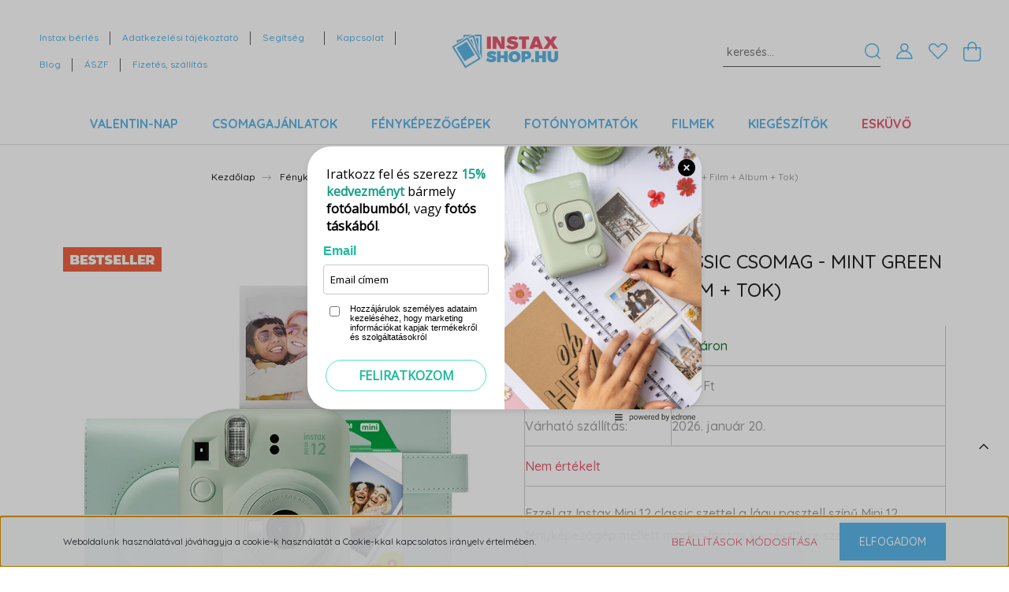

--- FILE ---
content_type: text/html; charset=UTF-8
request_url: https://www.instaxshop.hu/instax-mini-12-classic-csomag-mint-green-gep-film-album-tok-ajandek-59782
body_size: 38492
content:
<!DOCTYPE html>
<html lang="hu" dir="ltr">
<head>
    <title>INSTAX MINI 12  classic CSOMAG - MINT GREEN  (Gép + Film + Album + Tok)</title>
    <meta charset="utf-8">
    <meta name="description" content="A lágy pasztell színű Instax Mini 12 fényképezőgép mellett minden fontos kiegészítőre szert tehetsz.">
    <meta name="robots" content="index, follow">
    <link rel="image_src" href="https://instaxshop.cdn.shoprenter.hu/custom/instaxshop/image/data/2023/csomagok/szeptember/mini12_classic_csomagmint.jpg.webp?lastmod=1720619439.1712306292">
    <meta property="og:title" content="INSTAX MINI 12  classic CSOMAG - MINT GREEN  (Gép + Film + Album + Tok)" />
    <meta property="og:type" content="product" />
    <meta property="og:url" content="https://www.instaxshop.hu/instax-mini-12-classic-csomag-mint-green-gep-film-album-tok-ajandek-59782" />
    <meta property="og:image" content="https://instaxshop.cdn.shoprenter.hu/custom/instaxshop/image/cache/w1910h1000q100/2023/csomagok/szeptember/mini12_classic_csomagmint.jpg.webp?lastmod=1720619439.1712306292" />
    <meta property="og:description" content="Ezzel az Instax Mini 12 classic szettel a lágy pasztell színű Mini 12 fényképezőgép mellett minden fontos kiegészítőre szert tehetsz." />
    <link href="https://instaxshop.cdn.shoprenter.hu/custom/instaxshop/image/data/favicon.png?lastmod=1619524333.1712306292" rel="icon" />
    <link href="https://instaxshop.cdn.shoprenter.hu/custom/instaxshop/image/data/favicon.png?lastmod=1619524333.1712306292" rel="apple-touch-icon" />
    <base href="https://www.instaxshop.hu:443" />
    <!-- Google tag (gtag.js) -->
<script async src="https://www.googletagmanager.com/gtag/js?id=G-V4ND2XPPVN"></script>
<script>
  window.dataLayer = window.dataLayer || [];
  function gtag(){dataLayer.push(arguments);}
  gtag('js', new Date());

  gtag('config', 'G-V4ND2XPPVN');
</script>

    <meta name="viewport" content="width=device-width, initial-scale=1, maximum-scale=1, user-scalable=0">
            <link href="https://www.instaxshop.hu/instax-mini-12-classic-csomag-mint-green-gep-film-album-tok-ajandek-59782" rel="canonical">
    
            
                    
                <link rel="preconnect" href="https://fonts.googleapis.com">
    <link rel="preconnect" href="https://fonts.gstatic.com" crossorigin>
    <link href="https://fonts.googleapis.com/css2?family=Quicksand:wght@300;400;500;600;700&display=swap" rel="stylesheet">
    <link href="https://cdnjs.cloudflare.com/ajax/libs/fancybox/3.5.7/jquery.fancybox.min.css" rel="stylesheet" />
            <link rel="stylesheet" href="https://instaxshop.cdn.shoprenter.hu/custom/instaxshop/catalog/view/theme/paris_global/style/1763468188.1591773721.1640110743.1717677197.css?v=null.1712306292" media="screen">
            <link rel="stylesheet" href="https://instaxshop.cdn.shoprenter.hu/custom/instaxshop/catalog/view/theme/paris_global/stylesheet/stylesheet.css?v=1717677197" media="screen">
        <script>
        window.nonProductQuality = 100;
    </script>
    <script src="//ajax.googleapis.com/ajax/libs/jquery/1.10.2/jquery.min.js"></script>
    <script>window.jQuery || document.write('<script src="https://instaxshop.cdn.shoprenter.hu/catalog/view/javascript/jquery/jquery-1.10.2.min.js?v=1484139539"><\/script>');</script>
    <script src="//cdn.jsdelivr.net/npm/slick-carousel@1.8.1/slick/slick.min.js"></script>

            
    

    <!--Header JavaScript codes--><script src="https://instaxshop.cdn.shoprenter.hu/web/compiled/js/countdown.js?v=1768402759"></script><script src="https://instaxshop.cdn.shoprenter.hu/web/compiled/js/base.js?v=1768402759"></script><script src="https://instaxshop.cdn.shoprenter.hu/web/compiled/js/before_starter2_head.js?v=1768402759"></script><script src="https://instaxshop.cdn.shoprenter.hu/web/compiled/js/before_starter2_productpage.js?v=1768402759"></script><script src="https://instaxshop.cdn.shoprenter.hu/web/compiled/js/productreview.js?v=1768402759"></script><script src="https://instaxshop.cdn.shoprenter.hu/web/compiled/js/nanobar.js?v=1768402759"></script><!--Header jQuery onLoad scripts--><script>window.countdownFormat='%D:%H:%M:%S';var BASEURL='https://www.instaxshop.hu';Currency={"symbol_left":"","symbol_right":" Ft","decimal_place":0,"decimal_point":",","thousand_point":".","currency":"HUF","value":1};var ShopRenter=ShopRenter||{};ShopRenter.product={"id":59782,"sku":"90694-4J","currency":"HUF","unitName":"db","price":44900,"name":"INSTAX MINI 12  classic CSOMAG - MINT GREEN  (G\u00e9p + Film + Album + Tok)","brand":"","currentVariant":{"Sz\u00edn":"Menta"},"parent":{"id":59782,"sku":"90694-4J","unitName":"db","price":44900,"name":"INSTAX MINI 12  classic CSOMAG - MINT GREEN  (G\u00e9p + Film + Album + Tok)"}};$(document).ready(function(){});$(window).load(function(){var init_relatedproducts_Scroller=function(){$("#relatedproducts .aurora-scroll-click-mode").each(function(){var max=0;$(this).find($(".list_prouctname")).each(function(){var h=$(this).height();max=h>max?h:max;});$(this).find($(".list_prouctname")).each(function(){$(this).height(max);});});$("#relatedproducts .aurora-scroll-click-mode").auroraScroll({autoMode:"click",frameRate:60,speed:2.5,direction:-1,elementClass:"product-snapshot",pauseAfter:false,horizontal:true,visible:1,arrowsPosition:2},function(){initAurora();});}
init_relatedproducts_Scroller();});</script><script src="https://instaxshop.cdn.shoprenter.hu/web/compiled/js/vue/manifest.bundle.js?v=1768402756"></script><script>var ShopRenter=ShopRenter||{};ShopRenter.onCartUpdate=function(callable){document.addEventListener('cartChanged',callable)};ShopRenter.onItemAdd=function(callable){document.addEventListener('AddToCart',callable)};ShopRenter.onItemDelete=function(callable){document.addEventListener('deleteCart',callable)};ShopRenter.onSearchResultViewed=function(callable){document.addEventListener('AuroraSearchResultViewed',callable)};ShopRenter.onSubscribedForNewsletter=function(callable){document.addEventListener('AuroraSubscribedForNewsletter',callable)};ShopRenter.onCheckoutInitiated=function(callable){document.addEventListener('AuroraCheckoutInitiated',callable)};ShopRenter.onCheckoutShippingInfoAdded=function(callable){document.addEventListener('AuroraCheckoutShippingInfoAdded',callable)};ShopRenter.onCheckoutPaymentInfoAdded=function(callable){document.addEventListener('AuroraCheckoutPaymentInfoAdded',callable)};ShopRenter.onCheckoutOrderConfirmed=function(callable){document.addEventListener('AuroraCheckoutOrderConfirmed',callable)};ShopRenter.onCheckoutOrderPaid=function(callable){document.addEventListener('AuroraOrderPaid',callable)};ShopRenter.onCheckoutOrderPaidUnsuccessful=function(callable){document.addEventListener('AuroraOrderPaidUnsuccessful',callable)};ShopRenter.onProductPageViewed=function(callable){document.addEventListener('AuroraProductPageViewed',callable)};ShopRenter.onMarketingConsentChanged=function(callable){document.addEventListener('AuroraMarketingConsentChanged',callable)};ShopRenter.onCustomerRegistered=function(callable){document.addEventListener('AuroraCustomerRegistered',callable)};ShopRenter.onCustomerLoggedIn=function(callable){document.addEventListener('AuroraCustomerLoggedIn',callable)};ShopRenter.onCustomerUpdated=function(callable){document.addEventListener('AuroraCustomerUpdated',callable)};ShopRenter.onCartPageViewed=function(callable){document.addEventListener('AuroraCartPageViewed',callable)};ShopRenter.customer={"userId":0,"userClientIP":"3.129.244.118","userGroupId":8,"customerGroupTaxMode":"gross","customerGroupPriceMode":"gross_net_tax","email":"","phoneNumber":"","name":{"firstName":"","lastName":""}};ShopRenter.theme={"name":"paris_global","family":"paris","parent":""};ShopRenter.shop={"name":"instaxshop","locale":"hu","currency":{"code":"HUF","rate":1},"domain":"instaxshop.myshoprenter.hu"};ShopRenter.page={"route":"product\/product","queryString":"instax-mini-12-classic-csomag-mint-green-gep-film-album-tok-ajandek-59782"};ShopRenter.formSubmit=function(form,callback){callback();};let loadedAsyncScriptCount=0;function asyncScriptLoaded(position){loadedAsyncScriptCount++;if(position==='body'){if(document.querySelectorAll('.async-script-tag').length===loadedAsyncScriptCount){if(/complete|interactive|loaded/.test(document.readyState)){document.dispatchEvent(new CustomEvent('asyncScriptsLoaded',{}));}else{document.addEventListener('DOMContentLoaded',()=>{document.dispatchEvent(new CustomEvent('asyncScriptsLoaded',{}));});}}}}</script><script type="text/javascript"async class="async-script-tag"onload="asyncScriptLoaded('header')"src="https://utanvet-ellenor.hu/api/v1/shoprenter/utanvet-ellenor.js"></script><script type="text/javascript"async class="async-script-tag"onload="asyncScriptLoaded('header')"src="https://3W62JHKL-cdn.convkit.com/convkit-init.js"></script><script type="text/javascript"async class="async-script-tag"onload="asyncScriptLoaded('header')"src="https://retargeting-shoprenter-cs.firebaseapp.com/retargeting.min.js"></script><script type="text/javascript"async class="async-script-tag"onload="asyncScriptLoaded('header')"src="https://retargeting-shoprenter-cs.firebaseapp.com/retargeting.min.js"></script><script type="text/javascript"async class="async-script-tag"onload="asyncScriptLoaded('header')"src="https://api-one-conv-measure.heureka.group/shoprenter_app/ocm_js?shop_id=209952&domain=arukereso.hu"></script><script type="text/javascript"async class="async-script-tag"onload="asyncScriptLoaded('header')"src="https://onsite.optimonk.com/script.js?account=134534"></script><script type="text/javascript"async class="async-script-tag"onload="asyncScriptLoaded('header')"src="https://widget.molin.ai/shop-ai.js?w=6q8ts6d9"></script><script type="text/javascript"src="https://instaxshop.cdn.shoprenter.hu/web/compiled/js/vue/customerEventDispatcher.bundle.js?v=1768402756"></script><!--Custom header scripts--><script>var edrone_product_view=0;(function(srcjs){window._edrone=window._edrone||{};_edrone.app_id='6241bb2097cab';_edrone.version='1.0.0';_edrone.platform_version='1.0.0';_edrone.platform='custom';_edrone.action_type='other';var doc=document.createElement('script');doc.type='text/javascript';doc.async=true;doc.src=('https:'==document.location.protocol?'https:':'http:')+srcjs;var s=document.getElementsByTagName('script')[0];s.parentNode.insertBefore(doc,s);})("//d3bo67muzbfgtl.cloudfront.net/edrone_2_0.js?app_id=6241bb2097cab");</script>                
            
            <script>window.dataLayer=window.dataLayer||[];function gtag(){dataLayer.push(arguments)};var ShopRenter=ShopRenter||{};ShopRenter.config=ShopRenter.config||{};ShopRenter.config.googleConsentModeDefaultValue="denied";</script>                        <script type="text/javascript" src="https://instaxshop.cdn.shoprenter.hu/web/compiled/js/vue/googleConsentMode.bundle.js?v=1768402756"></script>

            <!-- Meta Pixel Code -->
<script>
!function(f,b,e,v,n,t,s)
{if(f.fbq)return;n=f.fbq=function(){n.callMethod?
n.callMethod.apply(n,arguments):n.queue.push(arguments)};
if(!f._fbq)f._fbq=n;n.push=n;n.loaded=!0;n.version='2.0';
n.queue=[];t=b.createElement(e);t.async=!0;
t.src=v;s=b.getElementsByTagName(e)[0];
s.parentNode.insertBefore(t,s)}(window, document,'script',
'https://connect.facebook.net/en_US/fbevents.js');
fbq('consent', 'revoke');
fbq('init', '1215849790159660');
fbq('track', 'PageView');
document.addEventListener('AuroraProductPageViewed', function(auroraEvent) {
                    fbq('track', 'ViewContent', {
                        content_type: 'product',
                        content_ids: [auroraEvent.detail.product.id.toString()],
                        value: parseFloat(auroraEvent.detail.product.grossUnitPrice),
                        currency: auroraEvent.detail.product.currency
                    }, {
                        eventID: auroraEvent.detail.event.id
                    });
                });
document.addEventListener('AuroraAddedToCart', function(auroraEvent) {
    var fbpId = [];
    var fbpValue = 0;
    var fbpCurrency = '';

    auroraEvent.detail.products.forEach(function(item) {
        fbpValue += parseFloat(item.grossUnitPrice) * item.quantity;
        fbpId.push(item.id);
        fbpCurrency = item.currency;
    });


    fbq('track', 'AddToCart', {
        content_ids: fbpId,
        content_type: 'product',
        value: fbpValue,
        currency: fbpCurrency
    }, {
        eventID: auroraEvent.detail.event.id
    });
})
window.addEventListener('AuroraMarketingCookie.Changed', function(event) {
            let consentStatus = event.detail.isAccepted ? 'grant' : 'revoke';
            if (typeof fbq === 'function') {
                fbq('consent', consentStatus);
            }
        });
</script>
<noscript><img height="1" width="1" style="display:none"
src="https://www.facebook.com/tr?id=1215849790159660&ev=PageView&noscript=1"
/></noscript>
<!-- End Meta Pixel Code -->
            
            
            
                <!--Global site tag(gtag.js)--><script async src="https://www.googletagmanager.com/gtag/js?id=G-V4ND2XPPVN"></script><script>window.dataLayer=window.dataLayer||[];function gtag(){dataLayer.push(arguments);}
gtag('js',new Date());gtag('config','G-V4ND2XPPVN');gtag('config','AW-855831497',{"allow_enhanced_conversions":true});</script>                                <script type="text/javascript" src="https://instaxshop.cdn.shoprenter.hu/web/compiled/js/vue/GA4EventSender.bundle.js?v=1768402756"></script>

    
    
</head>
<body id="body" class="page-body product-page-body paris_global-body desktop-device-body" role="document">
<script>var bodyComputedStyle=window.getComputedStyle(document.body);ShopRenter.theme.breakpoints={'xs':parseInt(bodyComputedStyle.getPropertyValue('--breakpoint-xs')),'sm':parseInt(bodyComputedStyle.getPropertyValue('--breakpoint-sm')),'md':parseInt(bodyComputedStyle.getPropertyValue('--breakpoint-md')),'lg':parseInt(bodyComputedStyle.getPropertyValue('--breakpoint-lg')),'xl':parseInt(bodyComputedStyle.getPropertyValue('--breakpoint-xl'))}</script><div id="fb-root"></div><script>(function(d,s,id){var js,fjs=d.getElementsByTagName(s)[0];if(d.getElementById(id))return;js=d.createElement(s);js.id=id;js.src="//connect.facebook.net/hu_HU/sdk/xfbml.customerchat.js#xfbml=1&version=v2.12&autoLogAppEvents=1";fjs.parentNode.insertBefore(js,fjs);}(document,"script","facebook-jssdk"));</script>
                    

<!-- cached --><div class="Fixed nanobar js-nanobar-first-login">
    <div class="container nanobar-container">
        <div class="row flex-column flex-sm-row ">
            <div class="col-12 col-lg-6 col-xl-7 nanobar-text-cookies align-self-center text-sm-left">
                Weboldalunk használatával jóváhagyja a cookie-k használatát a Cookie-kkal kapcsolatos irányelv értelmében.
            </div>
            <div class="col-12 col-lg-6 col-xl-5 nanobar-buttons mt-2 m-lg-0 text-center text-lg-right">
                <a href="" class="btn btn-link nanobar-settings-button js-nanobar-settings-button">
                    Beállítások módosítása
                </a>
                <a href="" class="btn btn-primary nanobar-btn js-nanobar-close-cookies" data-button-save-text="Beállítások mentése">
                    Elfogadom
                </a>
            </div>
        </div>
        <div class="nanobar-cookies js-nanobar-cookies flex-column flex-sm-row text-left pt-3 mt-3" style="display: none;">
            <div class="form-check pt-2 pb-2 pr-2 mb-0">
                <input class="form-check-input" type="checkbox" name="required_cookies" disabled checked />
                <label class="form-check-label">
                    Szükséges cookie-k
                    <div class="cookies-help-text text-muted">
                        Ezek a cookie-k segítenek abban, hogy a webáruház használható és működőképes legyen.
                    </div>
                </label>
            </div>
            <div class="form-check pt-2 pb-2 pr-2 mb-0">
                <input class="form-check-input js-nanobar-marketing-cookies" type="checkbox" name="marketing_cookies"
                         checked />
                <label class="form-check-label">
                    Marketing cookie-k
                    <div class="cookies-help-text text-muted">
                        Ezeket a cookie-k segítenek abban, hogy az Ön érdeklődési körének megfelelő reklámokat és termékeket jelenítsük meg a webáruházban.
                    </div>
                </label>
            </div>
        </div>
    </div>
</div>

<script>
    (function ($) {
        $(document).ready(function () {
            new AuroraNanobar.FirstLogNanobarCheckbox(jQuery('.js-nanobar-first-login'), 'bottom');
        });
    })(jQuery);
</script>
<!-- /cached -->
<!-- cached --><div class="Fixed nanobar js-nanobar-free-shipping">
    <div class="container nanobar-container">
        <button type="button" class="close js-nanobar-close" aria-label="Close">
            <span aria-hidden="true">&times;</span>
        </button>
        <div class="nanobar-text px-3"></div>
    </div>
</div>

<script>$(document).ready(function(){document.nanobarInstance=new AuroraNanobar.FreeShippingNanobar($('.js-nanobar-free-shipping'),'bottom','0','','1');});</script><!-- /cached -->
                <!-- page-wrap -->

                <div class="page-wrap sr-search--enabled">
                                                <div id="section-header" class="section-wrapper ">
    
    

<header class="sticky-header">
            <div class="container-fluid">
            <nav class="navbar header-navbar flex-column">
                <div class="header-navbar-top d-flex justify-content-between w-100">
                    <div class="header-navbar-top-left d-flex align-items-center justify-content-start">
                        <div id="js-mobile-navbar" class="mobile-navbar">
                            <button id="js-hamburger-icon" class="btn btn-primary p-0">
                                <div class="hamburger-icon position-relative">
                                    <div class="hamburger-icon-line position-absolute line-1"></div>
                                    <div class="hamburger-icon-line position-absolute line-2"></div>
                                    <div class="hamburger-icon-line position-absolute line-3"></div>
                                </div>
                            </button>
                        </div>
                                                <!-- cached -->
    <ul class="nav headermenu-list">
                    <li class="nav-item">
                <a class="nav-link" href="https://www.instaxshop.hu/instax-berles"
                    target="_self"
                                        title="Instax bérlés"
                >
                    Instax bérlés
                </a>
                            </li>
                    <li class="nav-item">
                <a class="nav-link" href="https://www.instaxshop.hu/adatkezelesi-tajekoztato-104"
                    target="_self"
                                        title="Adatkezelési tájékoztató"
                >
                    Adatkezelési tájékoztató
                </a>
                            </li>
                    <li class="nav-item dropdown">
                <a class="nav-link" href="https://instaxshop.hu/gyakran-ismetelt-kerdesek-36"
                    target="_self"
                     class="dropdown-toggle disabled"                    title="Segítség"
                >
                    Segítség
                </a>
                                    <ul class="dropdown-hover-menu">
                                                    <li class="dropdown-item">
                                <a href="https://www.instaxshop.hu/gyakran-ismetelt-kerdesek-36" title="Gyakran ismételt kérdések" target="_self">
                                    Gyakran ismételt kérdések
                                </a>
                            </li>
                                                    <li class="dropdown-item">
                                <a href="https://www.instaxshop.hu/garancia-37" title="Garancia" target="_self">
                                    Garancia
                                </a>
                            </li>
                                                    <li class="dropdown-item">
                                <a href="https://www.instaxshop.hu/30-napos-termek-visszakuldes-38" title="Termék-visszaküldés" target="_self">
                                    Termék-visszaküldés
                                </a>
                            </li>
                                            </ul>
                            </li>
                    <li class="nav-item">
                <a class="nav-link" href="https://www.instaxshop.hu/index.php?route=information/contact"
                    target="_self"
                                        title="Kapcsolat"
                >
                    Kapcsolat
                </a>
                            </li>
                    <li class="nav-item">
                <a class="nav-link" href="https://www.instaxshop.hu/instax-blog"
                    target="_self"
                                        title="Blog"
                >
                    Blog
                </a>
                            </li>
                    <li class="nav-item">
                <a class="nav-link" href="https://www.instaxshop.hu/altalanos-szerzodesi-feltetelek"
                    target="_self"
                                        title="ÁSZF"
                >
                    ÁSZF
                </a>
                            </li>
                    <li class="nav-item">
                <a class="nav-link" href="https://www.instaxshop.hu/fizetes-szallitas-instaxshop"
                    target="_self"
                                        title="Fizetés, szállítás"
                >
                    Fizetés, szállítás
                </a>
                            </li>
            </ul>
    <!-- /cached -->
                    </div>
                    <div class="header-navbar-top-center d-flex align-items-center justify-content-center">
                        <!-- cached -->
    <a class="navbar-brand" href="/"><img style="border: 0; max-width: 241px;" src="https://instaxshop.cdn.shoprenter.hu/custom/instaxshop/image/cache/w241h80m00/instaxshop-logo.png?v=1616156628" title="InstaxShop.hu" alt="InstaxShop.hu" /></a>
<!-- /cached -->
                    </div>

                                        <div class="header-navbar-top-right-search d-flex align-items-center justify-content-end">
                        <div class="dropdown search-module d-flex header-navbar-top-right-item">
                            <div class="input-group">
                                <input class="form-control form-control-lg disableAutocomplete" type="text" placeholder="keresés..." value=""
                                       id="filter_keyword" 
                                       onclick="this.value=(this.value==this.defaultValue)?'':this.value;"/>
                                <div class="input-group-append">
                                    <button class="btn" type="button" onclick="moduleSearch();">
                                        <svg width="20" height="20" viewBox="0 0 20 20" fill="currentColor" xmlns="https://www.w3.org/2000/svg">
    <path d="M9.10855 18.2134C11.3088 18.2134 13.3297 17.4263 14.9076 16.123L18.5686 19.784C18.7113 19.9268 18.898 20 19.0848 20C19.2715 20 19.4582 19.9268 19.601 19.784C19.8865 19.4984 19.8865 19.0335 19.601 18.7479L15.9546 15.1016C17.3604 13.4981 18.2134 11.4003 18.2134 9.10855C18.2134 4.08567 14.1278 0 9.10489 0C4.08201 0 0 4.08201 0 9.10489C0 14.1278 4.08567 18.2134 9.10855 18.2134ZM9.10855 1.46074C13.3224 1.46074 16.7527 4.88742 16.7527 9.10489C16.7527 13.3223 13.3224 16.749 9.10855 16.749C4.89475 16.749 1.4644 13.3187 1.4644 9.10489C1.4644 4.89109 4.89475 1.46074 9.10855 1.46074Z" />
</svg>

                                    </button>
                                </div>
                            </div>

                            <input type="hidden" id="filter_description" value="1"/>
                            <input type="hidden" id="search_shopname" value="instaxshop"/>
                            <div id="results" class="dropdown-menu search-results"></div>
                        </div>

                        
                    </div>
                    
                    <div class="header-navbar-top-right d-flex align-items-center justify-content-end">
                                                    <div class="header-navbar-top-right-item header-navbar-top-right-login">
                                <!-- cached -->
    <ul class="nav login-list">
                    <li class="nav-item">
                <a class="nav-link btn" href="index.php?route=account/login" title="Belépés">
                    <span>
                        <svg width="21" height="20" viewBox="0 0 21 20" fill="currentColor" xmlns="https://www.w3.org/2000/svg">
    <path d="M0.747791 20H19.802C20.0039 20 20.1945 19.9178 20.3366 19.7757C20.4786 19.6336 20.5534 19.4393 20.5497 19.2374C20.4599 14.6878 17.3534 10.8299 13.1777 9.58505C14.5833 8.64673 15.5104 7.04673 15.5104 5.23364C15.5104 2.34766 13.1627 0 10.2768 0C7.39078 0 5.04312 2.34766 5.04312 5.23364C5.04312 7.04673 5.97022 8.64673 7.37209 9.58505C3.19639 10.8336 0.0898473 14.6878 0.000127707 19.2374C-0.00361061 19.4393 0.0748939 19.6336 0.213212 19.7757C0.351529 19.9178 0.54966 20 0.747791 20ZM6.53845 5.23364C6.53845 3.17383 8.21695 1.49533 10.2768 1.49533C12.3366 1.49533 14.0151 3.17383 14.0151 5.23364C14.0151 7.29346 12.3366 8.97196 10.2768 8.97196C8.21695 8.97196 6.53845 7.29346 6.53845 5.23364ZM10.2768 10.6542C14.7702 10.6542 18.5384 14.1121 19.0095 18.5047H1.54405C2.01508 14.1121 5.78331 10.6542 10.2768 10.6542Z"/>
</svg>

                    </span>
                </a>
            </li>
            </ul>
<!-- /cached -->
                            </div>
                                                <div class="header-navbar-top-right-item">
                            <hx:include src="/_fragment?_path=_format%3Dhtml%26_locale%3Den%26_controller%3Dmodule%252Fwishlist&amp;_hash=phTFeXoyJOL5YbvcUnCLnVfVtEv%2BQu%2BBBeOqpU2ETHo%3D"></hx:include>
                        </div>
                        <div id="js-cart" class="header-navbar-top-right-item">
                            <hx:include src="/_fragment?_path=_format%3Dhtml%26_locale%3Den%26_controller%3Dmodule%252Fcart&amp;_hash=tHqN07%2FevVkrb%2FtR%2FB00M7zEfY5g8%2F1eMIxBk%2Fyd9V4%3D"></hx:include>
                        </div>
                    </div>
                </div>
                <div class="header-navbar-bottom">
                    


                    
            <div id="module_category_wrapper" class="module-category-wrapper">
    
    <div id="category" class="module content-module header-position hide-top category-module" >
                    <div class="module-body">
                        <div id="category-nav">
            


<ul class="nav nav-pills category category-menu sf-menu sf-horizontal cached">
    <li id="cat_2950" class="nav-item item category-list module-list parent even">
    <a href="https://www.instaxshop.hu/valentin-nap" class="nav-link">
        Valentin-nap
    </a>
            <ul class="nav flex-column children"><li id="cat_2953" class="nav-item item category-list module-list even">
    <a href="https://www.instaxshop.hu/valentin-nap/valentin-napi-fenykepezogep-csomagok" class="nav-link">
        Valentin-napi Fényképezőgép csomagok
    </a>
    </li><li id="cat_2955" class="nav-item item category-list module-list odd">
    <a href="https://www.instaxshop.hu/valentin-nap/valentin-napi-fotonyomtato-csomagok" class="nav-link">
        Valentin-napi Fotónyomtató csomagok
    </a>
    </li><li id="cat_2957" class="nav-item item category-list module-list even">
    <a href="https://www.instaxshop.hu/valentin-nap/valentin-napi-instax-film-csomagok" class="nav-link">
        Valentin-napi Instax Filmek
    </a>
    </li><li id="cat_2958" class="nav-item item category-list module-list odd">
    <a href="https://www.instaxshop.hu/valentin-nap/valentin-napi-kiegeszitok" class="nav-link">
        Valentin-napi Kiegészítők
    </a>
    </li></ul>
    </li><li id="cat_2840" class="nav-item item category-list module-list parent odd">
    <a href="https://www.instaxshop.hu/csomagajanlat" class="nav-link">
        Csomagajánlatok   
    </a>
            <ul class="nav flex-column children"><li id="cat_2842" class="nav-item item category-list module-list even">
    <a href="https://www.instaxshop.hu/csomagajanlat/fenykepezogep-csomagok" class="nav-link">
        Fényképezőgép csomagok
    </a>
    </li><li id="cat_2845" class="nav-item item category-list module-list odd">
    <a href="https://www.instaxshop.hu/csomagajanlat/filmcsomagok" class="nav-link">
        Instax filmcsomagok
    </a>
    </li><li id="cat_2846" class="nav-item item category-list module-list even">
    <a href="https://www.instaxshop.hu/csomagajanlat/kiegeszito-csomagok" class="nav-link">
        Kiegészítő csomagok
    </a>
    </li></ul>
    </li><li id="cat_2836" class="nav-item item category-list module-list parent even">
    <a href="https://www.instaxshop.hu/fenykepezogepek" class="nav-link">
        Fényképezőgépek
    </a>
            <ul class="nav flex-column children"><li id="cat_2821" class="nav-item item category-list module-list even">
    <a href="https://www.instaxshop.hu/fenykepezogepek/instax-mini-fenykepezogep" class="nav-link">
        Instax Mini
    </a>
    </li><li id="cat_2824" class="nav-item item category-list module-list odd">
    <a href="https://www.instaxshop.hu/fenykepezogepek/instax-square-fenykepezogep" class="nav-link">
        Instax Square
    </a>
    </li><li id="cat_2827" class="nav-item item category-list module-list even">
    <a href="https://www.instaxshop.hu/fenykepezogepek/instax-wide-fenykepezogep" class="nav-link">
        Instax Wide
    </a>
    </li><li id="cat_3072" class="nav-item item category-list module-list odd">
    <a href="https://www.instaxshop.hu/fenykepezogepek/lomography-3072" class="nav-link">
        Lomography
    </a>
    </li><li id="cat_3075" class="nav-item item category-list module-list even">
    <a href="https://www.instaxshop.hu/fenykepezogepek/mint-camera-3075" class="nav-link">
        Mint Camera
    </a>
    </li><li id="cat_3077" class="nav-item item category-list module-list odd">
    <a href="https://www.instaxshop.hu/fenykepezogepek/filmes-gepek-3077" class="nav-link">
        Filmes gépek
    </a>
    </li></ul>
    </li><li id="cat_2837" class="nav-item item category-list module-list parent odd">
    <a href="https://www.instaxshop.hu/fotonyomtatok" class="nav-link">
        Fotónyomtatók
    </a>
            <ul class="nav flex-column children"><li id="cat_3109" class="nav-item item category-list module-list even">
    <a href="https://www.instaxshop.hu/fotonyomtatok/mini-link-3109" class="nav-link">
        Mini Link
    </a>
    </li><li id="cat_3112" class="nav-item item category-list module-list odd">
    <a href="https://www.instaxshop.hu/fotonyomtatok/square-link-3112" class="nav-link">
        SQUARE LINK
    </a>
    </li><li id="cat_3118" class="nav-item item category-list module-list even">
    <a href="https://www.instaxshop.hu/fotonyomtatok/link-wide-3118" class="nav-link">
         LINK WIDE
    </a>
    </li></ul>
    </li><li id="cat_2838" class="nav-item item category-list module-list parent even">
    <a href="https://www.instaxshop.hu/filmek" class="nav-link">
        Filmek
    </a>
            <ul class="nav flex-column children"><li id="cat_2819" class="nav-item item category-list module-list even">
    <a href="https://www.instaxshop.hu/filmek/instax-mini-film" class="nav-link">
        Instax Mini
    </a>
    </li><li id="cat_2823" class="nav-item item category-list module-list odd">
    <a href="https://www.instaxshop.hu/filmek/instax-square-film" class="nav-link">
        Instax Square
    </a>
    </li><li id="cat_2825" class="nav-item item category-list module-list even">
    <a href="https://www.instaxshop.hu/filmek/instax-wide-film" class="nav-link">
        Instax Wide
    </a>
    </li><li id="cat_3066" class="nav-item item category-list module-list odd">
    <a href="https://www.instaxshop.hu/filmek/35mm-3066" class="nav-link">
        35mm
    </a>
    </li><li id="cat_3069" class="nav-item item category-list module-list even">
    <a href="https://www.instaxshop.hu/filmek/120mm-3069" class="nav-link">
        120
    </a>
    </li></ul>
    </li><li id="cat_2839" class="nav-item item category-list module-list parent odd">
    <a href="https://www.instaxshop.hu/kiegeszitok" class="nav-link">
        Kiegészítők
    </a>
            <ul class="nav flex-column children"><li id="cat_3129" class="nav-item item category-list module-list even">
    <a href="https://www.instaxshop.hu/kiegeszitok/scrapbook-3129" class="nav-link">
        Scrapbook
    </a>
    </li><li id="cat_3132" class="nav-item item category-list module-list odd">
    <a href="https://www.instaxshop.hu/kiegeszitok/washi-tape-3132" class="nav-link">
        Washi Tape
    </a>
    </li><li id="cat_2820" class="nav-item item category-list module-list even">
    <a href="https://www.instaxshop.hu/kiegeszitok/albumok" class="nav-link">
        Albumok
    </a>
    </li><li id="cat_2826" class="nav-item item category-list module-list odd">
    <a href="https://www.instaxshop.hu/kiegeszitok/taskak-es-tokok" class="nav-link">
        Táskák és tokok
    </a>
    </li><li id="cat_2828" class="nav-item item category-list module-list even">
    <a href="https://www.instaxshop.hu/kiegeszitok/keptartok-es-keretek" class="nav-link">
        Képtartók és keretek
    </a>
    </li><li id="cat_2829" class="nav-item item category-list module-list odd">
    <a href="https://www.instaxshop.hu/kiegeszitok/dekoracios-kellekek" class="nav-link">
        Party-dekor
    </a>
    </li><li id="cat_2830" class="nav-item item category-list module-list even">
    <a href="https://www.instaxshop.hu/kiegeszitok/szurok-es-lencsek" class="nav-link">
        Szűrők és lencsék
    </a>
    </li><li id="cat_2831" class="nav-item item category-list module-list odd">
    <a href="https://www.instaxshop.hu/kiegeszitok/filcek-es-tollak" class="nav-link">
        Filcek és Tollak
    </a>
    </li><li id="cat_2832" class="nav-item item category-list module-list even">
    <a href="https://www.instaxshop.hu/kiegeszitok/elem-akkumulator-akksitolto" class="nav-link">
        Elemek &amp; Akksik 
    </a>
    </li><li id="cat_2833" class="nav-item item category-list module-list odd">
    <a href="https://www.instaxshop.hu/kiegeszitok/egyeb-instax-kiegeszitok" class="nav-link">
        Egyéb kiegek
    </a>
    </li><li id="cat_3144" class="nav-item item category-list module-list even">
    <a href="https://www.instaxshop.hu/kiegeszitok/bluetooth-hangszorok-3144" class="nav-link">
        Bluetooth Hangszórók
    </a>
    </li></ul>
    </li><li id="cat_2869" class="nav-item item category-list module-list parent even">
    <a href="https://www.instaxshop.hu/eskuvo-instax" class="nav-link">
        Esküvő
    </a>
            <ul class="nav flex-column children"><li id="cat_3000" class="nav-item item category-list module-list even">
    <a href="https://www.instaxshop.hu/eskuvo-instax/instax-eskuvo-csomagok-3000" class="nav-link">
        INSTAX ESKÜVŐ CSOMAGOK
    </a>
    </li><li id="cat_3002" class="nav-item item category-list module-list odd">
    <a href="https://www.instaxshop.hu/eskuvo-instax/instax-eskuvo-filmek-3002" class="nav-link">
        INSTAX ESKÜVŐ FILMEK
    </a>
    </li><li id="cat_3004" class="nav-item item category-list module-list even">
    <a href="https://www.instaxshop.hu/eskuvo-instax/instax-eskuvo-vendegkonyvek-3004" class="nav-link">
        INSTAX ESKÜVŐ VENDÉGKÖNYVEK
    </a>
    </li><li id="cat_3007" class="nav-item item category-list module-list odd">
    <a href="https://www.instaxshop.hu/eskuvo-instax/fotosarok-kiegeszitok-3007" class="nav-link">
        FOTÓSAROK ÉS DEKOR KIEGÉSZÍTŐK
    </a>
    </li><li id="cat_3137" class="nav-item item category-list module-list even">
    <a href="https://www.instaxshop.hu/eskuvo-instax/gyereksarok" class="nav-link">
        Gyereksarok
    </a>
    </li></ul>
    </li>
</ul>

<script>$(function(){$("ul.category").superfish({animation:{opacity:'show'},popUpSelector:"ul.category,ul.children,.js-subtree-dropdown",delay:400,speed:'normal',hoverClass:'js-sf-hover'});});</script>        </div>
            </div>
                                </div>
    
            </div>
    
                </div>
            </nav>
        </div>
    </header>
            

<script src="https://cdnjs.cloudflare.com/ajax/libs/jQuery.mmenu/8.5.8/mmenu.min.js"></script>
<link rel="stylesheet" href="https://cdnjs.cloudflare.com/ajax/libs/jQuery.mmenu/8.5.8/mmenu.min.css"/>
<script>
    document.addEventListener("DOMContentLoaded", () => {
        //Mmenu initialize
        const menu = new Mmenu("#js-mobile-nav", {
            slidingSubmenus: true,
            navbar: {
                title: " "
            },
            "counters": true,
            "extensions": [
                "fullscreen",
                "theme-black",
                "pagedim-black",
                "position-front"
            ]
        });
        const api = menu.API;

        //Hamburger menu click event
        document.querySelector("#js-hamburger-icon").addEventListener(
            "click", (evnt) => {
                evnt.preventDefault();
                api.open();
            }
        );

        document.querySelector(".js-close-menu").addEventListener(
            "click", (evnt) => {
                evnt.preventDefault();
                api.close();
            }
        );
    });
</script>

<style>
    #js-mobile-nav.mm-menu_opened {
        display: block !important;
    }
    .mm-menu {
        --mm-color-background: #212121;
        --mm-color-border: #474747;
        --mm-listitem-size: 40px;
        --mm-color-button: #919191;
        --mm-color-text-dimmed:#fff;
    }

    .mm-counter {
        width: 10px;
    }
</style>

<div id="js-mobile-nav" style="display: none;">
    <span class="login-and-exit-line">
        <span class="login-and-exit-line-inner d-flex w-100 align-items-center justify-content-between">
            <span class="close-menu-button-wrapper d-flex justify-content-start align-items-center">
                <a class="js-close-menu" href="#">
                    <div class="btn d-flex-center">
                        <svg width="20" height="19" viewBox="0 0 20 19" fill="currentColor" xmlns="https://www.w3.org/2000/svg">
    <path d="M0.562455 1.44042L17.6102 18.4881C17.9778 18.8558 18.5333 18.9021 18.8444 18.591C19.1555 18.2798 19.1092 17.7244 18.7415 17.3568L1.69383 0.30905C1.32613 -0.0586452 0.77073 -0.104929 0.459603 0.206198C0.148476 0.517325 0.194759 1.07273 0.562455 1.44042Z" />
    <path d="M18.4881 1.44042L1.44042 18.4881C1.07273 18.8558 0.517325 18.9021 0.206198 18.591C-0.104929 18.2798 -0.0586457 17.7244 0.30905 17.3568L17.3568 0.30905C17.7244 -0.0586452 18.2798 -0.104929 18.591 0.206198C18.9021 0.517325 18.8558 1.07273 18.4881 1.44042Z" />
</svg>

                    </div>
                </a>
            </span>
            <span class="hamburger-login-box-wrapper">
                                    <span class="hamburger-login-box">
                                                    <span class="mobile-login-buttons">
                            <span class="mobile-login-buttons-row d-flex justify-content-start">
                                <span class="w-50">
                                    <a href="index.php?route=account/login" class="btn btn-sm btn-primary btn-block">Belépés</a>
                                </span>
                                <span class="w-50">
                                    <a href="index.php?route=account/create" class="btn btn-sm btn-outline-primary btn-block">Regisztráció</a>
                                </span>
                            </span>
                        </span>
                                                </span>
                            </span>
        </span>
    </span>
    <ul>
        <li>
    <a href="https://www.instaxshop.hu/valentin-nap">
        Valentin-nap
    </a>
            <ul><li>
    <a href="https://www.instaxshop.hu/valentin-nap/valentin-napi-fenykepezogep-csomagok">
        Valentin-napi Fényképezőgép csomagok
    </a>
    </li><li>
    <a href="https://www.instaxshop.hu/valentin-nap/valentin-napi-fotonyomtato-csomagok">
        Valentin-napi Fotónyomtató csomagok
    </a>
    </li><li>
    <a href="https://www.instaxshop.hu/valentin-nap/valentin-napi-instax-film-csomagok">
        Valentin-napi Instax Filmek
    </a>
    </li><li>
    <a href="https://www.instaxshop.hu/valentin-nap/valentin-napi-kiegeszitok">
        Valentin-napi Kiegészítők
    </a>
    </li></ul>
    </li><li>
    <a href="https://www.instaxshop.hu/csomagajanlat">
        Csomagajánlatok   
    </a>
            <ul><li>
    <a href="https://www.instaxshop.hu/csomagajanlat/fenykepezogep-csomagok">
        Fényképezőgép csomagok
    </a>
    </li><li>
    <a href="https://www.instaxshop.hu/csomagajanlat/filmcsomagok">
        Instax filmcsomagok
    </a>
    </li><li>
    <a href="https://www.instaxshop.hu/csomagajanlat/kiegeszito-csomagok">
        Kiegészítő csomagok
    </a>
    </li></ul>
    </li><li>
    <a href="https://www.instaxshop.hu/fenykepezogepek">
        Fényképezőgépek
    </a>
            <ul><li>
    <a href="https://www.instaxshop.hu/fenykepezogepek/instax-mini-fenykepezogep">
        Instax Mini
    </a>
    </li><li>
    <a href="https://www.instaxshop.hu/fenykepezogepek/instax-square-fenykepezogep">
        Instax Square
    </a>
    </li><li>
    <a href="https://www.instaxshop.hu/fenykepezogepek/instax-wide-fenykepezogep">
        Instax Wide
    </a>
    </li><li>
    <a href="https://www.instaxshop.hu/fenykepezogepek/lomography-3072">
        Lomography
    </a>
    </li><li>
    <a href="https://www.instaxshop.hu/fenykepezogepek/mint-camera-3075">
        Mint Camera
    </a>
    </li><li>
    <a href="https://www.instaxshop.hu/fenykepezogepek/filmes-gepek-3077">
        Filmes gépek
    </a>
    </li></ul>
    </li><li>
    <a href="https://www.instaxshop.hu/fotonyomtatok">
        Fotónyomtatók
    </a>
            <ul><li>
    <a href="https://www.instaxshop.hu/fotonyomtatok/mini-link-3109">
        Mini Link
    </a>
    </li><li>
    <a href="https://www.instaxshop.hu/fotonyomtatok/square-link-3112">
        SQUARE LINK
    </a>
    </li><li>
    <a href="https://www.instaxshop.hu/fotonyomtatok/link-wide-3118">
         LINK WIDE
    </a>
    </li></ul>
    </li><li>
    <a href="https://www.instaxshop.hu/filmek">
        Filmek
    </a>
            <ul><li>
    <a href="https://www.instaxshop.hu/filmek/instax-mini-film">
        Instax Mini
    </a>
    </li><li>
    <a href="https://www.instaxshop.hu/filmek/instax-square-film">
        Instax Square
    </a>
    </li><li>
    <a href="https://www.instaxshop.hu/filmek/instax-wide-film">
        Instax Wide
    </a>
    </li><li>
    <a href="https://www.instaxshop.hu/filmek/35mm-3066">
        35mm
    </a>
    </li><li>
    <a href="https://www.instaxshop.hu/filmek/120mm-3069">
        120
    </a>
    </li></ul>
    </li><li>
    <a href="https://www.instaxshop.hu/kiegeszitok">
        Kiegészítők
    </a>
            <ul><li>
    <a href="https://www.instaxshop.hu/kiegeszitok/scrapbook-3129">
        Scrapbook
    </a>
    </li><li>
    <a href="https://www.instaxshop.hu/kiegeszitok/washi-tape-3132">
        Washi Tape
    </a>
    </li><li>
    <a href="https://www.instaxshop.hu/kiegeszitok/albumok">
        Albumok
    </a>
    </li><li>
    <a href="https://www.instaxshop.hu/kiegeszitok/taskak-es-tokok">
        Táskák és tokok
    </a>
    </li><li>
    <a href="https://www.instaxshop.hu/kiegeszitok/keptartok-es-keretek">
        Képtartók és keretek
    </a>
    </li><li>
    <a href="https://www.instaxshop.hu/kiegeszitok/dekoracios-kellekek">
        Party-dekor
    </a>
    </li><li>
    <a href="https://www.instaxshop.hu/kiegeszitok/szurok-es-lencsek">
        Szűrők és lencsék
    </a>
    </li><li>
    <a href="https://www.instaxshop.hu/kiegeszitok/filcek-es-tollak">
        Filcek és Tollak
    </a>
    </li><li>
    <a href="https://www.instaxshop.hu/kiegeszitok/elem-akkumulator-akksitolto">
        Elemek &amp; Akksik 
    </a>
    </li><li>
    <a href="https://www.instaxshop.hu/kiegeszitok/egyeb-instax-kiegeszitok">
        Egyéb kiegek
    </a>
    </li><li>
    <a href="https://www.instaxshop.hu/kiegeszitok/bluetooth-hangszorok-3144">
        Bluetooth Hangszórók
    </a>
    </li></ul>
    </li><li>
    <a href="https://www.instaxshop.hu/eskuvo-instax">
        Esküvő
    </a>
            <ul><li>
    <a href="https://www.instaxshop.hu/eskuvo-instax/instax-eskuvo-csomagok-3000">
        INSTAX ESKÜVŐ CSOMAGOK
    </a>
    </li><li>
    <a href="https://www.instaxshop.hu/eskuvo-instax/instax-eskuvo-filmek-3002">
        INSTAX ESKÜVŐ FILMEK
    </a>
    </li><li>
    <a href="https://www.instaxshop.hu/eskuvo-instax/instax-eskuvo-vendegkonyvek-3004">
        INSTAX ESKÜVŐ VENDÉGKÖNYVEK
    </a>
    </li><li>
    <a href="https://www.instaxshop.hu/eskuvo-instax/fotosarok-kiegeszitok-3007">
        FOTÓSAROK ÉS DEKOR KIEGÉSZÍTŐK
    </a>
    </li><li>
    <a href="https://www.instaxshop.hu/eskuvo-instax/gyereksarok">
        Gyereksarok
    </a>
    </li></ul>
    </li>

                                    <li class="informations-mobile-menu-item">
                    <a href="https://www.instaxshop.hu/instax-berles" target="_self">Instax bérlés</a>
                                    </li>
                            <li class="informations-mobile-menu-item">
                    <a href="https://www.instaxshop.hu/adatkezelesi-tajekoztato-104" target="_self">Adatkezelési tájékoztató</a>
                                    </li>
                            <li class="informations-mobile-menu-item">
                    <a href="https://instaxshop.hu/gyakran-ismetelt-kerdesek-36" target="_self">Segítség</a>
                                            <ul>
                                                            <li class="informations-mobile-menu-item informations-mobile-menu-item-sublevel">
                                    <a href="https://www.instaxshop.hu/gyakran-ismetelt-kerdesek-36" target="_self">Gyakran ismételt kérdések</a>
                                </li>
                                                            <li class="informations-mobile-menu-item informations-mobile-menu-item-sublevel">
                                    <a href="https://www.instaxshop.hu/garancia-37" target="_self">Garancia</a>
                                </li>
                                                            <li class="informations-mobile-menu-item informations-mobile-menu-item-sublevel">
                                    <a href="https://www.instaxshop.hu/30-napos-termek-visszakuldes-38" target="_self">Termék-visszaküldés</a>
                                </li>
                                                    </ul>
                                    </li>
                            <li class="informations-mobile-menu-item">
                    <a href="https://www.instaxshop.hu/index.php?route=information/contact" target="_self">Kapcsolat</a>
                                    </li>
                            <li class="informations-mobile-menu-item">
                    <a href="https://www.instaxshop.hu/instax-blog" target="_self">Blog</a>
                                    </li>
                            <li class="informations-mobile-menu-item">
                    <a href="https://www.instaxshop.hu/altalanos-szerzodesi-feltetelek" target="_self">ÁSZF</a>
                                    </li>
                            <li class="informations-mobile-menu-item">
                    <a href="https://www.instaxshop.hu/fizetes-szallitas-instaxshop" target="_self">Fizetés, szállítás</a>
                                    </li>
                            <li class="hamburger-contact-box" style="border-color: transparent;">
            <span>
                <div id="section-contact_paris" class="section-wrapper ">
    
    <div class="module content-module section-module section-contact shoprenter-section">
        <div class="module-body section-module-body">
        <div class="contact-wrapper-box">
            <div class="contact-wrapper-box-line">
                                    <span class="footer-contact-col footer-contact-address">
                Bolt: 1047 Budapest, Károlyi István u. 10. 36. épület / Telephelyünkre autóval is be tudsz hajtani.
            </span>
                                                    <span class="footer-contact-col footer-contact-mail">
                <a href="mailto:info@instaxshop.hu">info@instaxshop.hu</a>
            </span>
                                                    <span class="footer-contact-col footer-contact-phone">
                    <a href="tel:+36209600888">
                        +36209600888
                    </a>
                </span>
                                            </div>
            <div class="contact-wrapper-box-line social">
                                    <div class="footer-contact-col">
                        <a class="footer-contact-link" target="_blank" href="https://www.facebook.com/instaxshop.hu/">
                            <i>
                                <svg width="21" height="21" viewBox="0 0 24 24" fill="currentColor" xmlns="https://www.w3.org/2000/svg">
    <path d="M23.0625 16.5C23.5803 16.5 24 16.0803 24 15.5625V3.75C24 1.68219 22.3178 0 20.25 0H3.75C1.68219 0 0 1.68219 0 3.75V20.25C0 22.3178 1.68219 24 3.75 24H20.25C22.3178 24 24 22.3178 24 20.25C24 19.7322 23.5803 19.3125 23.0625 19.3125C22.5447 19.3125 22.125 19.7322 22.125 20.25C22.125 21.2838 21.2838 22.125 20.25 22.125H15.6562V15.2812H17.826C18.3005 15.2812 18.7002 14.9268 18.757 14.4558L18.8811 13.4246C18.9481 12.8665 18.5125 12.375 17.9502 12.375H15.6562V9.23438C15.6562 8.45764 16.2858 7.82812 17.0625 7.82812H18.2344C18.7522 7.82812 19.1719 7.40845 19.1719 6.89062V5.94232C19.1719 5.46204 18.8091 5.05847 18.3312 5.00977C17.8559 4.96143 17.3529 4.92188 17.0625 4.92188C15.9692 4.92188 14.8733 5.38312 14.0559 6.18713C13.2138 7.0155 12.75 8.10059 12.75 9.24261V12.375H10.6406C10.1228 12.375 9.70312 12.7947 9.70312 13.3125V14.3438C9.70312 14.8616 10.1228 15.2812 10.6406 15.2812H12.75V22.125H3.75C2.71619 22.125 1.875 21.2838 1.875 20.25V3.75C1.875 2.71619 2.71619 1.875 3.75 1.875H20.25C21.2838 1.875 22.125 2.71619 22.125 3.75V15.5625C22.125 16.0803 22.5447 16.5 23.0625 16.5Z"/>
</svg>

                            </i>
                        </a>
                    </div>
                                                    <div class="footer-contact-col">
                        <a class="footer-contact-link" target="_blank" href="https://www.instagram.com/instaxshop.hu/">
                            <i>
                                <svg width="21" height="21" viewBox="0 0 24 24" fill="currentColor" xmlns="https://www.w3.org/2000/svg">
    <path d="M12.2367 24C12.1572 24 12.0777 24 11.9977 23.9996C10.1164 24.0042 8.37813 23.9564 6.68763 23.8535C5.13777 23.7592 3.72304 23.2236 2.59617 22.3048C1.50885 21.4182 0.766326 20.2194 0.389297 18.7421C0.0611596 17.456 0.0437639 16.1935 0.0271006 14.9723C0.0150152 14.0962 0.00256357 13.058 0 12.0022C0.00256357 10.942 0.0150152 9.90377 0.0271006 9.02761C0.0437639 7.80666 0.0611596 6.54414 0.389297 5.25782C0.766326 3.78052 1.50885 2.58173 2.59617 1.69513C3.72304 0.776302 5.13777 0.240717 6.68782 0.146417C8.37831 0.043695 10.117 -0.00427877 12.0023 0.000298881C13.8841 -0.00372945 15.6219 0.043695 17.3124 0.146417C18.8622 0.240717 20.277 0.776302 21.4038 1.69513C22.4913 2.58173 23.2337 3.78052 23.6107 5.25782C23.9388 6.54396 23.9562 7.80666 23.9729 9.02761C23.985 9.90377 23.9976 10.942 24 11.9978C23.9976 13.058 23.985 14.0962 23.9729 14.9723C23.9659 15.4901 23.5382 15.904 23.0227 15.897C22.5049 15.8899 22.0911 15.4643 22.098 14.9467C22.1099 14.0757 22.1225 13.0442 22.1249 11.9978C22.1225 10.9557 22.1099 9.92428 22.098 9.05324C22.0828 7.94161 22.0671 6.79207 21.7939 5.72145C21.5183 4.64149 20.9883 3.77576 20.2189 3.14826C19.3867 2.46948 18.3704 2.08917 17.1985 2.01794C15.5477 1.9176 13.8484 1.87128 12.0023 1.87512C10.1518 1.87073 8.45229 1.9176 6.80153 2.01794C5.62961 2.08917 4.61352 2.46948 3.78109 3.14807C3.01165 3.77558 2.48172 4.6413 2.20614 5.72145C1.93294 6.79207 1.91719 7.94161 1.90199 9.05324C1.89009 9.92428 1.87764 10.9557 1.87507 12.0022C1.87764 13.0442 1.89009 14.0757 1.90199 14.9467C1.91719 16.0583 1.93294 17.2079 2.20614 18.2785C2.48172 19.3584 3.01165 20.2242 3.78109 20.8517C4.61352 21.5304 5.62961 21.9108 6.80153 21.982C8.45229 22.0823 10.1521 22.1292 11.9979 22.1246C13.8486 22.129 15.5477 22.0823 17.1985 21.982C18.3704 21.9108 19.3865 21.5304 20.2189 20.8517C20.7732 20.3996 21.2063 19.8195 21.506 19.1274C21.7118 18.6524 22.2637 18.4339 22.7389 18.6398C23.2141 18.8456 23.4324 19.3974 23.2267 19.8726C22.8065 20.8429 22.1932 21.6612 21.4038 22.3048C20.277 23.2238 18.8622 23.7592 17.3124 23.8535C15.6935 23.952 14.0304 24 12.2367 24ZM17.8126 12C17.8126 8.76906 15.1841 6.14057 11.953 6.14057C8.7222 6.14057 6.09343 8.76906 6.09343 12C6.09343 15.2309 8.7222 17.8594 11.953 17.8594C15.1841 17.8594 17.8126 15.2309 17.8126 12ZM15.9376 12C15.9376 14.1969 14.1502 15.9844 11.953 15.9844C9.75605 15.9844 7.9685 14.1969 7.9685 12C7.9685 9.80306 9.75605 8.01558 11.953 8.01558C14.1502 8.01558 15.9376 9.80306 15.9376 12ZM18.4689 4.26557C17.6923 4.26557 17.0626 4.89509 17.0626 5.67182C17.0626 6.44856 17.6923 7.07808 18.4689 7.07808C19.2457 7.07808 19.8752 6.44856 19.8752 5.67182C19.8752 4.89509 19.2457 4.26557 18.4689 4.26557Z" />
</svg>

                            </i>
                        </a>
                    </div>
                                                    <div class="footer-contact-col">
                        <a class="footer-contact-link" target="_blank" href="https://www.youtube.com/channel/UCCTQlI_pBSIgJW8k2BlqILQ">
                            <i>
                                <svg width="21" height="21" viewBox="0 0 24 17" fill="currentColor" xmlns="https://www.w3.org/2000/svg">
    <path d="M11.9992 16.6154C11.9971 16.6154 11.9949 16.6154 11.9927 16.6154C11.2686 16.6106 4.86645 16.5547 3.0526 16.0847C1.78496 15.7583 0.784288 14.8007 0.442612 13.5861C-0.0319979 11.8791 -0.00178541 8.59257 0.0015105 8.33014C-0.0016023 8.06894 -0.032181 4.75527 0.441147 3.03423C0.441697 3.03265 0.442063 3.0309 0.442612 3.02932C0.780443 1.82857 1.80364 0.841312 3.04949 0.513979C3.0526 0.513102 3.0559 0.5124 3.05901 0.511523C4.85235 0.0599935 11.2671 0.00473634 11.9927 0H12.0057C12.7318 0.00473634 19.1509 0.0606951 20.9481 0.531346C22.2133 0.857275 23.214 1.81471 23.5557 3.02932C24.0475 4.74825 24.0016 8.07105 23.9968 8.34997C23.9975 8.41172 23.9999 8.66379 23.9957 9.03586C23.99 9.52861 23.5714 9.92436 23.0584 9.92436C23.0549 9.92436 23.0516 9.92436 23.0481 9.92418C22.5303 9.91892 22.1152 9.51247 22.1207 9.01656C22.1253 8.61871 22.1218 8.36207 22.1218 8.35944C22.1216 8.35014 22.1218 8.34067 22.1218 8.3312C22.139 7.41305 22.1053 4.75492 21.7464 3.5005C21.5769 2.89828 21.0834 2.42623 20.4574 2.26502C19.1322 1.91786 13.9093 1.8091 11.9992 1.7963C10.0895 1.8091 4.87267 1.91505 3.54021 2.24765C2.92626 2.41079 2.42162 2.89968 2.25335 3.49488C1.8366 5.01402 1.87596 8.28559 1.87633 8.31839V8.34207C1.86388 9.24934 1.90764 11.8768 2.25353 13.1212C2.42125 13.7171 2.91472 14.1892 3.54058 14.3505C4.8789 14.6973 10.0932 14.8063 11.999 14.8191C13.9097 14.8063 19.1317 14.7003 20.4601 14.3672C21.0847 14.2053 21.577 13.7338 21.7453 13.1359C21.8801 12.657 22.3946 12.3734 22.8945 12.5027C23.3944 12.6318 23.6905 13.1245 23.5557 13.6036C23.2138 14.818 22.2133 15.7756 20.9442 16.1026C20.9426 16.103 20.9408 16.1035 20.9391 16.1039C19.146 16.5554 12.731 16.6106 12.0056 16.6154C12.0035 16.6154 12.0013 16.6154 11.9992 16.6154ZM10.9379 11.6521L15.7266 9.00376C16.002 8.85132 16.1719 8.56872 16.1719 8.26278C16.1719 7.95685 16.002 7.67425 15.7266 7.52181L10.9379 4.8735C10.6634 4.72177 10.3257 4.72229 10.052 4.87508C9.77808 5.0277 9.60944 5.30942 9.60944 5.6143V10.9111C9.60944 11.216 9.77808 11.4977 10.052 11.6505C10.1893 11.7271 10.3428 11.7656 10.4962 11.7656C10.6487 11.7656 10.8011 11.7277 10.9379 11.6521Z"/>
</svg>

                            </i>
                        </a>
                    </div>
                                                    <div class="footer-contact-col">
                        <a class="footer-contact-link" target="_blank" href="#">
                            <i>
                                <svg width="21" height="22" viewBox="0 0 21 22" fill="none" xmlns="http://www.w3.org/2000/svg">
    <path fill-rule="evenodd" clip-rule="evenodd" d="M0.994912 0C0.18985 0 -0.285195 0.902795 0.170724 1.56632L6.92197 11.3918C7.17903 11.7659 7.15188 12.2662 6.85585 12.6103L0.371061 20.1479C-0.186696 20.7962 0.273908 21.8 1.12912 21.8H1.65248C1.94377 21.8 2.22059 21.673 2.41056 21.4522L7.91498 15.0538C8.34286 14.5564 9.12569 14.5989 9.49725 15.1396L13.7758 21.3664C13.9624 21.6378 14.2706 21.8 14.6 21.8H19.4824C20.2874 21.8 20.7625 20.8973 20.3066 20.2337L17.0842 15.5439L15.1473 16.9002L16.277 18.5161C16.5592 18.9198 16.2704 19.4741 15.7779 19.4741C15.579 19.4741 15.3927 19.377 15.2787 19.214L4.18484 3.34527C3.90263 2.94159 4.19144 2.38729 4.68398 2.38729C4.88284 2.38729 5.06918 2.48438 5.18312 2.64736L12.8554 13.6218L14.8189 12.247L13.2616 9.9805C13.0046 9.60641 13.0317 9.10612 13.3277 8.76204L19.4441 1.65216C20.0019 1.00385 19.5413 0 18.6861 0H18.1628C17.8715 0 17.5947 0.127013 17.4047 0.347836L12.2682 6.31851C11.8403 6.81588 11.0575 6.7734 10.6859 6.23265L6.70141 0.43369C6.51488 0.162209 6.20661 0 5.87722 0H0.994912Z" fill="currentColor"/>
    <path d="M11.4449 11.6146C11.0648 11.0717 11.1967 10.3234 11.7396 9.9433C12.2825 9.56317 13.0307 9.6951 13.4109 10.238L14.9082 12.3764C15.2884 12.9193 15.1564 13.6676 14.6135 14.0477C14.0706 14.4278 13.3224 14.2959 12.9423 13.753L11.4449 11.6146Z" fill="currentColor"/>
    <path d="M15.0762 16.8021C14.7009 16.2661 14.8311 15.5273 15.3671 15.152C15.9065 14.7743 16.6502 14.9088 17.0231 15.4515L18.7542 17.9703C19.229 18.6612 18.8455 19.6126 18.0243 19.7812C17.5667 19.8751 17.0971 19.6883 16.8292 19.3056L15.0762 16.8021Z" fill="currentColor"/>
</svg>

                            </i>
                        </a>
                    </div>
                                                    <div class="footer-contact-col">
                        <a class="footer-contact-link" target="_blank" href="https://hu.pinterest.com/instaxshophu/">
                            <i>
                                <svg id="Layer_1" data-name="Layer 1" xmlns="https://www.w3.org/2000/svg" width="21" height="21" viewBox="0 0 512 512" fill="currentColor">
    <path d="M476.7,127.6a254.9,254.9,0,0,0-93.2-93.2Q324.7.1,255.1.1T126.6,34.4a254.7,254.7,0,0,0-93.2,93.2Q-.9,186.4-.9,256.1q0,77.6,42.3,141t111,93.7q-1.3-35.7,4.3-59l33-139.3q-8.3-16.3-8.3-40.7,0-28.3,14.3-47.3t35-19q16.7,0,25.7,11c6,7.3,9,16.6,9,27.7,0,6.9-1.3,15.3-3.8,25.2s-5.9,21.3-10,34.3-7.1,23.4-8.8,31.2q-4.7,20.3,7.7,34.8t32.7,14.5q35.7,0,58.5-39.7t22.8-96.4q0-43.7-28.2-71t-78.5-27.3q-56.3,0-91.2,36.2t-34.8,86.5q0,30,17,50.3,5.7,6.7,3.7,14.3c-.5,1.3-1.3,4.7-2.7,10s-2.2,8.8-2.7,10.3q-2.7,10.7-12.7,6.7-25.7-10.7-39-37t-13.3-61a145.6,145.6,0,0,1,7.2-44.7,152.3,152.3,0,0,1,22.3-43.1,174.4,174.4,0,0,1,36.3-36.8q21.1-16,51.5-25.7t65.3-9.7q47.3,0,85,21t57.5,54.3a137.2,137.2,0,0,1,19.8,71.3q0,50-17.3,90t-49,62.8q-31.7,22.8-72,22.8a79,79,0,0,1-38-9.5q-17.7-9.5-24.3-22.5-15,59-18,70.3-6.4,23.7-26,54.7a252.4,252.4,0,0,0,72.7,10.7q69.6,0,128.5-34.3a254.7,254.7,0,0,0,93.2-93.2Q511,325.7,511,256T476.7,127.6Zm0,0" transform="translate(0.9 -0.1)"/>
</svg>

                            </i>
                        </a>
                    </div>
                                                            </div>
        </div>
    </div>
</div>



</div>
            </span>
        </li>
        <li class="hamburger-selects-wrapper">
            <span class="d-flex align-items-center">
                
                
            </span>
        </li>
    </ul>
</div>
    
</div>
                            
            <main class="has-sticky">
                                    <div id="section-announcement_bar_paris" class="section-wrapper ">
    
        <script>
        $(document).ready(function () {

            var breakpointLg = parseInt(window.getComputedStyle(document.body).getPropertyValue('--breakpoint-lg'));
            $('.announcement-bar-section-row').slick({
                slidesToShow: 1,
                slidesToScroll: 1,
                autoplay: true,
                autoplaySpeed: 5000,
                mobileFirst: true,
                arrows: false,
                dots: false
            });
        });
    </script>



</div>
                                                        
    <div class="container">
                <nav aria-label="breadcrumb">
        <ol class="breadcrumb" itemscope itemtype="https://schema.org/BreadcrumbList">
                            <li class="breadcrumb-item"  itemprop="itemListElement" itemscope itemtype="https://schema.org/ListItem">
                                            <a itemprop="item" href="https://www.instaxshop.hu">
                            <span itemprop="name">Kezdőlap</span>
                        </a>
                    
                    <meta itemprop="position" content="1" />
                </li>
                            <li class="breadcrumb-item"  itemprop="itemListElement" itemscope itemtype="https://schema.org/ListItem">
                                            <a itemprop="item" href="https://www.instaxshop.hu/fenykepezogepek">
                            <span itemprop="name">Fényképezőgépek</span>
                        </a>
                    
                    <meta itemprop="position" content="2" />
                </li>
                            <li class="breadcrumb-item"  itemprop="itemListElement" itemscope itemtype="https://schema.org/ListItem">
                                            <a itemprop="item" href="https://www.instaxshop.hu/fenykepezogepek/instax-mini-fenykepezogep">
                            <span itemprop="name">Instax Mini</span>
                        </a>
                    
                    <meta itemprop="position" content="3" />
                </li>
                            <li class="breadcrumb-item active" aria-current="page" itemprop="itemListElement" itemscope itemtype="https://schema.org/ListItem">
                                            <span itemprop="name">INSTAX MINI 12  classic CSOMAG - MINT GREEN  (Gép + Film + Album + Tok)</span>
                    
                    <meta itemprop="position" content="4" />
                </li>
                    </ol>
    </nav>


        <div class="row">
            <section class="col one-column-content">
                <div class="flypage" itemscope itemtype="//schema.org/Product">
                                            <div class="page-head">
                                                    </div>
                    
                                            <div class="page-body">
                                    <section class="product-page-top">
        <form action="https://www.instaxshop.hu/index.php?route=checkout/cart" method="post" enctype="multipart/form-data" id="product">
                            <div class="product-sticky-wrapper sticky-head">
    <div class="container">
        <div class="row">
            <div class="product-sticky-image">
                <img src="https://instaxshop.cdn.shoprenter.hu/custom/instaxshop/image/data/2023/csomagok/szeptember/mini12_classic_csomagmint.jpg.webp?lastmod=1720619439.1712306292" />
            </div>
            <div class="product-sticky-name-and-links d-flex flex-column justify-content-center align-items-start">
                <div class="product-sticky-name">
                    INSTAX MINI 12  classic CSOMAG - MINT GREEN  (Gép + Film + Album + Tok)
                </div>
            </div>
                                <div class="product-page-right-box product-page-price-wrapper" itemprop="offers" itemscope itemtype="//schema.org/Offer">
        <div class="product-page-price-line">
        <div class="product-page-price-line-inner">
                            <div class="product-price-original product-page-price-original">47.460 Ft</div>
                        <span class="product-price-special product-page-price-special">44.900 Ft</span>
                            <span class="postfix"> (35.354 Ft + ÁFA)</span>
                    </div>
                    <div class="decrease-wrapper">
                                    <span class="decrease-text">Kedvezmény:</span>
                                                                    <span class="decrease-amount">-5%</span>
                            </div>
                <meta itemprop="price" content="44900"/>
        <meta itemprop="priceValidUntil" content="2027-01-19"/>
        <meta itemprop="pricecurrency" content="HUF"/>
        <meta itemprop="category" content="Instax Mini"/>
        <link itemprop="url" href="https://www.instaxshop.hu/instax-mini-12-classic-csomag-mint-green-gep-film-album-tok-ajandek-59782"/>
        <link itemprop="availability" href="http://schema.org/InStock"/>
    </div>
                <div class="discount-interval">
            <span class="discount-interval-item discount-interval-pretext">
                Az akció időtartama:
            </span>
            <span>2025. 12. 09. - </span>
        </div>
    </div>
                        <div class="product-addtocart">
    <div class="product-addtocart-wrapper">
        <div class="product_table_quantity"><span class="quantity-text">Menny.:</span><input class="quantity_to_cart quantity-to-cart" type="number" min="1" step="1" name="quantity" aria-label="quantity input"value="1"/><span class="quantity-name-text">db</span></div><div class="product_table_addtocartbtn"><a rel="nofollow, noindex" href="https://www.instaxshop.hu/index.php?route=checkout/cart&product_id=59782&quantity=1" data-product-id="59782" data-name="INSTAX MINI 12  classic CSOMAG - MINT GREEN  (Gép + Film + Album + Tok)" data-price="44899.999989" data-quantity-name="db" data-price-without-currency="44900.00" data-currency="HUF" data-product-sku="90694-4J" data-brand="" id="add_to_cart" class="button btn btn-primary button-add-to-cart"><span>Kosárba</span></a></div>
        <div>
            <input type="hidden" name="product_id" value="59782"/>
            <input type="hidden" name="product_collaterals" value=""/>
            <input type="hidden" name="product_addons" value=""/>
            <input type="hidden" name="redirect" value="https://www.instaxshop.hu/index.php?route=product/product&amp;product_id=59782"/>
                    </div>
    </div>
    <div class="text-minimum-wrapper small text-muted">
                    </div>
</div>
<script>
    if ($('.notify-request').length) {
        $('#body').on('keyup keypress', '.quantity_to_cart.quantity-to-cart', function (e) {
            if (e.which === 13) {
                return false;
            }
        });
    }

    $(function () {
        $(window).on('beforeunload', function () {
            $('a.button-add-to-cart:not(.disabled)').removeAttr('href').addClass('disabled button-disabled');
        });
    });
</script>
    <script>
        (function () {
            var clicked = false;
            var loadingClass = 'cart-loading';

            $('#add_to_cart').click(function clickFixed(event) {
                if (clicked === true) {
                    return false;
                }

                if (window.AjaxCart === undefined) {
                    var $this = $(this);
                    clicked = true;
                    $this.addClass(loadingClass);
                    event.preventDefault();

                    $(document).on('cart#listener-ready', function () {
                        clicked = false;
                        event.target.click();
                        $this.removeClass(loadingClass);
                    });
                }
            });
        })();
    </script>

                    </div>
    </div>
</div>

<script>
(function () {
    document.addEventListener('DOMContentLoaded', function () {
        var scrolling = false;
        var getElementRectangle = function(selector) {
            if(document.querySelector(selector)) {
                return document.querySelector(selector).getBoundingClientRect();
            }
            return false;
        };
        document.addEventListener("scroll", function() {
            scrolling = true;
        });

        setInterval(function () {
            if (scrolling) {
                scrolling = false;
                var productChildrenTable = getElementRectangle('#product-children-table');
                var productContentColumns = getElementRectangle('.product-content-columns');
                var productCartBox = getElementRectangle('.product-cart-box');

                var showStickyBy = false;
                if (productContentColumns) {
                    showStickyBy = productContentColumns.bottom;
                }

                if (productCartBox) {
                    showStickyBy = productCartBox.bottom;
                }

                if (productChildrenTable) {
                    showStickyBy = productChildrenTable.top;
                }

                var PRODUCT_STICKY_DISPLAY = 'sticky-active';
                var stickyClassList = document.querySelector('.product-sticky-wrapper').classList;
                if (showStickyBy < 0 && !stickyClassList.contains(PRODUCT_STICKY_DISPLAY)) {
                    stickyClassList.add(PRODUCT_STICKY_DISPLAY);
                }
                if (showStickyBy >= 0 && stickyClassList.contains(PRODUCT_STICKY_DISPLAY)) {
                    stickyClassList.remove(PRODUCT_STICKY_DISPLAY);
                }
            }
        }, 300);

        var stickyAddToCart = document.querySelector('.product-sticky-wrapper .notify-request');

        if ( stickyAddToCart ) {
            stickyAddToCart.setAttribute('data-fancybox-group','sticky-notify-group');
        }
    });
})();
</script>
                        <div class="row column-2-product-layout ">

                                    <div class="col-auto col-lg-6 column-2-layout-left ">
                        <div class="product-image-box">
                            <div class="product-image position-relative">
                                    

<div class="product_badges vertical-orientation">
            
                                                                        
        
        <div class="badgeitem-content badgeitem-content-id-70 badgeitem-content-image">
            <a class="badgeitem badgeitemid_70 badgeimage"
               href="/instax-mini-12-classic-csomag-mint-green-gep-film-album-tok-ajandek-59782"
               
               style="background: transparent url('https://instaxshop.cdn.shoprenter.hu/custom/instaxshop/image/cache/w125h31q100/BADGE/BESTSELLER.png.webp?lastmod=0.1712306292') top left no-repeat; width: 125px; height: 31px;"
            >
                            </a>
        </div>
    

    </div>

<div id="product-image-container">
    <div class="product-image-main">
                                            <a href="https://instaxshop.cdn.shoprenter.hu/custom/instaxshop/image/cache/w1000h1000wt1q100/2023/csomagok/szeptember/mini12_classic_csomagmint.jpg.webp?lastmod=1720619439.1712306292"
                   title="INSTAX MINI 12  classic CSOMAG - MINT GREEN  (Gép + Film + Album + Tok)"
                   data-caption="1/1 - INSTAX MINI 12  classic CSOMAG - MINT GREEN  (Gép + Film + Album + Tok)"
                   class="product-image-link fancybox-product"
                   data-fancybox="images"
                   rel="gallery"
                >
                    <img class="product-image-element img-fluid"
                         itemprop="image" src="https://instaxshop.cdn.shoprenter.hu/custom/instaxshop/image/cache/w800h800wt1q100/2023/csomagok/szeptember/mini12_classic_csomagmint.jpg.webp?lastmod=1720619439.1712306292"
                         data-index="0"
                         title="INSTAX MINI 12  classic CSOMAG - MINT GREEN  (Gép + Film + Album + Tok)"
                         alt="INSTAX MINI 12  classic CSOMAG - MINT GREEN  (Gép + Film + Album + Tok)"
                         id="image-1"
                                            />
                </a>
                        </div>


                </div>

<script>$(document).ready(function(){var $productMainImage=$('.product-image-main');var $productImageElement=$('.product-image-element');$('.product-image-main').slick({slidesToShow:1,slidesToScroll:1,arrows:true,fade:false,adaptiveHeight:true,infinite:false});$('.product-images').on('init',function(event,slick){$('.product-images .slick-slide.slick-current').addClass('is-active');}).slick({slidesToShow:5,slidesToScroll:5,dots:false,focusOnSelect:false,infinite:false,responsive:[{breakpoint:1024,settings:{slidesToShow:5,slidesToScroll:5,}},{breakpoint:420,settings:{slidesToShow:4,slidesToScroll:4,}}]});$('.product-image-main').on('afterChange',function(event,slick,currentSlide){$('.product-images').slick('slickGoTo',currentSlide);var currrentNavSlideElem='.product-images .slick-slide[data-slick-index="'+currentSlide+'"]';$('.product-images .slick-slide.is-active').removeClass('is-active');$(currrentNavSlideElem).addClass('is-active');});$('.product-images').on('click','.slick-slide',function(event){event.preventDefault();var goToSingleSlide=$(this).attr("data-slick-index");$('.product-image-main').slick('slickGoTo',goToSingleSlide);});$(".fancybox-product").fancybox({mobile:{clickContent:"close",clickSlide:"close"},buttons:['zoom','close'],beforeClose:function(instance,slide){$('.product-images').slick('slickGoTo',slide.index);$('.product-images .slick-slide.is-active').removeClass('is-active');$('.product-images .slick-slide[data-slick-index="'+slide.index+'"]').addClass('is-active');$('.product-images').slick('setPosition');$('.product-image-main').slick('slickGoTo',slide.index);}});});</script>
                            </div>
                                                                <div class="position-5-wrapper">
                    <div id="socail-media" class="social-share-module d-flex">
    <div class="fb-share-button" data-href="https://www.instaxshop.hu/instax-mini-12-classic-csomag-mint-green-gep-film-album-tok-ajandek-59782" data-layout="button" data-size="small" data-mobile-iframe="true">
                <a class="fb-xfbml-parse-ignore" target="_blank" href="https://www.facebook.com/sharer/sharer.php?u=https%3A%2F%2Fdevelopers.facebook.com%2Fdocs%2Fplugins%2F&amp;src=sdkpreparse">
                Megosztás</a></div>
</div>

            </div>

                                                    </div>
                                                    
                                                            <div class="tags-wrapper">
                                    <div class="tags d-flex flex-wrap">
                                        <div class="tags-title mr-1">Termék címkék:</div>
                                                                                <a href="https://www.instaxshop.hu/index.php?route=product/list&keyword=instax mini 12"> instax mini 12 </a>,&nbsp;                                                                                 <a href="https://www.instaxshop.hu/index.php?route=product/list&keyword=menta zöld"> menta zöld </a>,&nbsp;                                                                                 <a href="https://www.instaxshop.hu/index.php?route=product/list&keyword=mini 12"> mini 12 </a>,&nbsp;                                                                                 <a href="https://www.instaxshop.hu/index.php?route=product/list&keyword=mini 12 csomag"> mini 12 csomag </a>,&nbsp;                                                                                 <a href="https://www.instaxshop.hu/index.php?route=product/list&keyword=mint green"> mint green </a>,&nbsp;                                                                                 <a href="https://www.instaxshop.hu/index.php?route=product/list&keyword=pastel"> pastel </a>,&nbsp;                                                                                 <a href="https://www.instaxshop.hu/index.php?route=product/list&keyword=pasztell"> pasztell </a>                                                                            </div>
                                </div>
                                                                        </div>
                    <div class="col-auto col-lg-6">
                        <h1 class="page-head-title product-page-head-title position-relative">
                            <span class="product-page-product-name" itemprop="name">INSTAX MINI 12  classic CSOMAG - MINT GREEN  (Gép + Film + Album + Tok)</span>
                                                    </h1>
                                                        <div class="position-1-wrapper">
        <table class="product-parameters table">
                            
                            <tr class="product-parameter-row productstock-param-row stock_status_id-9">
    <td class="param-label productstock-param">Elérhetőség:</td>
    <td class="param-value productstock-param"><span style="color:#177537;">Raktáron</span></td>
</tr>

                            <tr class="product-parameter-row productshipping-param-row">
    <td class="param-label productshipping-param">Szállítási díj:</td>
    <td class="param-value productshipping-param">1.270 Ft</td>
</tr>

                            <tr class="product-parameter-row productshippingtime-param-row">
    <td class="param-label productshippingtime-param">Várható szállítás:</td>
    <td class="param-value productshippingtime-param">2026. január 20.</td>
</tr>

                                        <tr class="product-parameter-row productrating-param-row">
        <td colspan="2" class="param-value productrating-param">
            <a href="javascript:{}" rel="nofollow" class="js-scroll-productreview">
                                    Nem értékelt
                            </a>
        </td>
    </tr>

                                <tr class="product-parameter-row product-short-description-row">
        <td colspan="2" class="param-value product-short-description text-break">
            Ezzel az Instax Mini 12 classic szettel a lágy pasztell színű Mini 12 fényképezőgép mellett minden fontos kiegészítőre szert tehetsz.
        </td>
    </tr>

                    </table>
    </div>

                                                                            <div class="product-attributes-select-box product-page-right-box noprint">
                                <div class="product-attribute-row">
                <div class="product-attribute-item">
                    <h6 class="product-attribute-name"><span>Szín</span></h6>
                    <span class="product-attribute-value">
                        <span class="attribute-value" title="Menta" style="display:block;display:inline-block;background:#00ffd5;width:35px;height:35px;">&nbsp;</span>
                    </span>
                </div>
            </div>
                        </div>
<script>const firstCartQuickviewElement=document.querySelector('.cart-quickview');function ringSelectedAction(url,modifiedRawUrl){if($('#quickviewPage').attr('value')==1){$.fancybox.open({type:'ajax',width:'850',height:'600',closeExisting:true,src:modifiedRawUrl});}else{document.location=url;}}
jQuery(document).ready(function($){$(`[class*="fancybox.ajax"]`).on("click",function(event){let url=event.currentTarget.getAttribute("href");$.fancybox.close();$.fancybox.open({type:'ajax',width:'850',height:'600',closeExisting:true,src:url});return false;});var obj={data:[],count:0,debug:false,find:function(tries){if(typeof console==='undefined'){this.debug=false;}
var ret=false;for(var i=0;i<tries.length;i++){var data=tries[i];$.each(this.data,function($prodId,dat){if(ret){return;}
var ok=true;$.each(data,function($attrId,$val){if(ok&&dat[$attrId]!=$val){ok=false;}});if(ok){ret=$prodId;}});if(false!==ret){return this.data[ret];}}
return false;}};$('.ringselect').change(function(){$('body').append('<div id="a2c_btncover"/>');cart_button=$('#add_to_cart');if(cart_button.length>0){$('#a2c_btncover').css({'position':'absolute',width:cart_button.outerWidth(),height:cart_button.outerHeight(),top:cart_button.offset().top,left:cart_button.offset().left,opacity:.5,'z-index':200,background:'#fff'});}
var values={};var tries=[];$('.ringselect').each(function(){values[$(this).attr('attrid')]=$(this).val();var _val={};$.each(values,function(i,n){_val[i]=n;});tries.push(_val);});var varia=obj.find(tries.reverse());if(false!==varia&&varia.url){let changedUrl;firstCartQuickviewElement?changedUrl='product/cartquickview&':changedUrl='product/quickview&';var modifiedRawUrl=varia.rawUrl.replace('product/product&',changedUrl);ringSelectedAction(varia.url,modifiedRawUrl);}
$('#a2c_btncover').remove();});});</script>
                                                <div class="product-cart-box">
                                                                <div class="product-page-right-box product-page-price-wrapper" itemprop="offers" itemscope itemtype="//schema.org/Offer">
        <div class="product-page-price-line">
        <div class="product-page-price-line-inner">
                            <div class="product-price-original product-page-price-original">47.460 Ft</div>
                        <span class="product-price-special product-page-price-special">44.900 Ft</span>
                            <span class="postfix"> (35.354 Ft + ÁFA)</span>
                    </div>
                    <div class="decrease-wrapper">
                                    <span class="decrease-text">Kedvezmény:</span>
                                                                    <span class="decrease-amount">-5%</span>
                            </div>
                <meta itemprop="price" content="44900"/>
        <meta itemprop="priceValidUntil" content="2027-01-19"/>
        <meta itemprop="pricecurrency" content="HUF"/>
        <meta itemprop="category" content="Instax Mini"/>
        <link itemprop="url" href="https://www.instaxshop.hu/instax-mini-12-classic-csomag-mint-green-gep-film-album-tok-ajandek-59782"/>
        <link itemprop="availability" href="http://schema.org/InStock"/>
    </div>
                <div class="discount-interval">
            <span class="discount-interval-item discount-interval-pretext">
                Az akció időtartama:
            </span>
            <span>2025. 12. 09. - </span>
        </div>
    </div>
                                                                                                                    
                            <div class="product-addtocart">
    <div class="product-addtocart-wrapper">
        <div class="product_table_quantity"><span class="quantity-text">Menny.:</span><input class="quantity_to_cart quantity-to-cart" type="number" min="1" step="1" name="quantity" aria-label="quantity input"value="1"/><span class="quantity-name-text">db</span></div><div class="product_table_addtocartbtn"><a rel="nofollow, noindex" href="https://www.instaxshop.hu/index.php?route=checkout/cart&product_id=59782&quantity=1" data-product-id="59782" data-name="INSTAX MINI 12  classic CSOMAG - MINT GREEN  (Gép + Film + Album + Tok)" data-price="44899.999989" data-quantity-name="db" data-price-without-currency="44900.00" data-currency="HUF" data-product-sku="90694-4J" data-brand="" id="add_to_cart" class="button btn btn-primary button-add-to-cart"><span>Kosárba</span></a></div>
        <div>
            <input type="hidden" name="product_id" value="59782"/>
            <input type="hidden" name="product_collaterals" value=""/>
            <input type="hidden" name="product_addons" value=""/>
            <input type="hidden" name="redirect" value="https://www.instaxshop.hu/index.php?route=product/product&amp;product_id=59782"/>
                    </div>
    </div>
    <div class="text-minimum-wrapper small text-muted">
                    </div>
</div>
<script>
    if ($('.notify-request').length) {
        $('#body').on('keyup keypress', '.quantity_to_cart.quantity-to-cart', function (e) {
            if (e.which === 13) {
                return false;
            }
        });
    }

    $(function () {
        $(window).on('beforeunload', function () {
            $('a.button-add-to-cart:not(.disabled)').removeAttr('href').addClass('disabled button-disabled');
        });
    });
</script>
    <script>
        (function () {
            var clicked = false;
            var loadingClass = 'cart-loading';

            $('#add_to_cart').click(function clickFixed(event) {
                if (clicked === true) {
                    return false;
                }

                if (window.AjaxCart === undefined) {
                    var $this = $(this);
                    clicked = true;
                    $this.addClass(loadingClass);
                    event.preventDefault();

                    $(document).on('cart#listener-ready', function () {
                        clicked = false;
                        event.target.click();
                        $this.removeClass(loadingClass);
                    });
                }
            });
        })();
    </script>

                                                            <a href="#" class="js-add-to-wishlist d-flex align-items-center" title="Kedvencekhez" data-id="59782">
                                    <span class="icon-heart-wrapper">
                                        <svg class="icon-heart" width="24" height="20" viewBox="0 0 24 20" fill="currentColor" xmlns="https://www.w3.org/2000/svg">
    <path d="M4.29978 12.5055L11.3676 19.7775C11.5026 19.9161 11.6885 19.9964 11.8855 20C11.922 20 11.9584 19.9964 11.9949 19.9927C12.0277 19.9964 12.0642 20 12.097 20H12.1043C12.2976 20 12.4836 19.9198 12.6222 19.7775L19.6791 12.5128L22.2903 9.90153C24.5514 7.64041 24.5514 3.96061 22.2903 1.69949C21.1962 0.605397 19.7374 0 18.1911 0C16.6411 0 15.186 0.60175 14.0919 1.69949L11.9912 3.7965L9.89424 1.69949C8.80015 0.605397 7.34136 0 5.79504 0C4.24508 0 2.78993 0.60175 1.69584 1.69949C-0.565281 3.96061 -0.565281 7.64041 1.69584 9.90153L4.29978 12.5055ZM2.72429 2.73158C3.57039 1.88548 4.68271 1.46244 5.79504 1.46244C6.90737 1.46244 8.01969 1.88548 8.86579 2.73158L11.477 5.34282C11.7615 5.62728 12.2247 5.62728 12.5091 5.34282L15.1204 2.73158C16.8125 1.03939 19.566 1.03939 21.2582 2.73158C22.9504 4.42378 22.9504 7.17724 21.2582 8.86944L18.6397 11.488L11.9912 18.3297L5.33917 11.4807L2.72794 8.86944C1.03209 7.17724 1.03209 4.42378 2.72429 2.73158Z"/>
</svg>

                                        <svg class="icon-heart-filled" xmlns="https://www.w3.org/2000/svg" viewBox="0 0 512 512" width="17" height="16" fill="currentColor">
    <path stroke="currentColor" stroke-width="2" d="M474.6 74.3c-25.3-28.7-60.3-44.4-98.6-44.4 -53.9 0-88.1 32.2-107.3 59.3 -5 7-9.2 14-12.7 20.7 -3.5-6.6-7.8-13.7-12.7-20.7 -19.2-27-53.3-59.3-107.3-59.3 -38.4 0-73.4 15.8-98.6 44.4C13.3 101.6 0 138.2 0 177.4c0 42.6 16.6 82.2 52.3 124.7 31.9 38 77.8 77.1 131 122.4 19.8 16.9 40.3 34.3 62.1 53.4l0.7 0.6c2.8 2.5 6.4 3.7 9.9 3.7 3.5 0 7.1-1.2 9.9-3.7l0.7-0.6c21.8-19.1 42.3-36.5 62.1-53.4 53.2-45.3 99.1-84.4 131-122.4C495.4 259.6 512 220 512 177.4 512 138.2 498.7 101.6 474.6 74.3z"/>
</svg>
                                    </span>
                                    <span class="ml-1">
                                    Kedvencekhez
                                </span>
                                </a>
                                                    </div>
                                                                    </div>
                            </div>
        </form>
    </section>
    <section class="product-page-middle-1">
        <div class="row">
            <div class="col-12 column-content one-column-content product-one-column-content">
                
                    <div class="position-2-wrapper">
        <div class="position-2-container">
                            
                    </div>
    </div>

            </div>
        </div>
    </section>
    <section class="product-page-middle-2">
        <div class="row product-positions-tabs">
            <div class="col-12 product-one-column-content">
                            <div class="position-3-wrapper">
            <div class="position-3-container">
                <ul class="nav nav-tabs product-page-nav-tabs" id="flypage-nav" role="tablist">
                                                                        <li class="nav-item">
                               <a class="nav-link js-scrollto-productdescriptionnoparameters disable-anchorfix accordion-toggle active" id="productdescriptionnoparameters-tab" data-toggle="tab" href="#tab-productdescriptionnoparameters" role="tab" data-tab="#tab_productdescriptionnoparameters">
                                   <span>
                                       Leírás
                                   </span>
                               </a>
                            </li>
                                                                                                <li class="nav-item">
                               <a class="nav-link js-scrollto-productparams disable-anchorfix accordion-toggle " id="productparams-tab" data-toggle="tab" href="#tab-productparams" role="tab" data-tab="#tab_productparams">
                                   <span>
                                       Paraméterek
                                   </span>
                               </a>
                            </li>
                                                                                                <li class="nav-item">
                               <a class="nav-link js-scrollto-productreview disable-anchorfix accordion-toggle " id="productreview-tab" data-toggle="tab" href="#tab-productreview" role="tab" data-tab="#tab_productreview">
                                   <span>
                                       Vélemények
                                   </span>
                               </a>
                            </li>
                                                            </ul>
                <div class="tab-content product-page-tab-content">
                                                                        <div class="tab-pane fade show active" id="tab-productdescriptionnoparameters" role="tabpanel" aria-labelledby="productdescriptionnoparameters-tab" data-tab="#tab_productdescriptionnoparameters">
                                


                    
    <div id="productdescriptionnoparameters-wrapper" class="module-productdescriptionnoparameters-wrapper">

    <div id="productdescriptionnoparameters" class="module home-position product-position productdescriptionnoparameters" >
            <div class="module-head">
        <h3 class="module-head-title">Leírás</h3>
    </div>
        <div class="module-body">
                        <span class="product-desc" itemprop="description"><p><p>Ezzel az Instax Mini 12 classic szettel a lágy pasztell színű Mini 12 fényképezőgép mellett minden fontos kiegészítőre szert tehetsz.
</p>

<p><strong>A csomag tartalma:</strong>
</p>

<ul>
	<li>Fujifilm Instax Mini 12 instant fényképezőgép </li>
	<li>Fujifilm Instax Mini Color Glossy film (20db-os)</li>
	<li>
	<style type="text/css"><!--td {border: 1px solid #cccccc;}br {mso-data-placement:same-cell;}-->
	</style>
	Caiul Instax Mini 12 Color Pocket album - (108 foto)</li>
	<li>
	<style type="text/css"><!--td {border: 1px solid #cccccc;}br {mso-data-placement:same-cell;}-->
	</style>
	Caiul Instax mini 12 tok</li>
</ul>

</p></span>
            </div>
                                </div>
    
            </div>
    
                            </div>
                                                                                                <div class="tab-pane fade " id="tab-productparams" role="tabpanel" aria-labelledby="productparams-tab" data-tab="#tab_productparams">
                                


                    
    <div id="productparams-wrapper" class="module-productparams-wrapper">
    
    <div id="productparams" class="module home-position product-position productparams" >
            <div class="module-head">
        <h3 class="module-head-title">Paraméterek</h3>
    </div>
        <div class="module-body">
                        <table class="parameter-table table table-bordered m-0">
            <tr>
            <td>Fujifilm Instax Mini 12 instant fényképezőgép</td>
            <td><strong>1 db</strong></td>
        </tr>
            <tr>
            <td>Fujifilm Instax Mini Color Glossy film (20db-os)</td>
            <td><strong>1 db</strong></td>
        </tr>
            <tr>
            <td>Instax Mini 12 Color Pocket album - (108 foto)</td>
            <td><strong>1 db</strong></td>
        </tr>
            <tr>
            <td>Instax mini 12 tok</td>
            <td><strong>1 db</strong></td>
        </tr>
    </table>            </div>
                                </div>
    
            </div>
    
                            </div>
                                                                                                <div class="tab-pane fade " id="tab-productreview" role="tabpanel" aria-labelledby="productreview-tab" data-tab="#tab_productreview">
                                


                    
        <div id="productreview_wrapper" class="module-productreview-wrapper">

    <div id="productreview" class="module home-position product-position productreview" >
            <div class="module-head">
        <h3 class="module-head-title js-scrollto-productreview">Vélemények</h3>
    </div>
        <div class="module-body">
                <div class="product-review-list">
        <div class="module-body">
            <div id="review_msg" class="js-review-msg"></div>
            <div class="product-review-summary row mb-5 product-review-no-reviews">
                                    <div class="col-12">
                        <div class="content flex-wrap">
                            <svg width="35" height="29" viewBox="0 0 35 29" fill="currentColor" xmlns="https://www.w3.org/2000/svg">
    <path d="M0.0662683 8.6709C-0.0912479 9.15845 0.036265 9.67975 0.403803 10.036L5.2343 14.7465L4.09418 21.396C4.00793 21.8985 4.21045 22.3973 4.62674 22.7011C4.85926 22.8699 5.13304 22.9561 5.40682 22.9561C5.61684 22.9561 5.83061 22.9036 6.02938 22.8024L12 19.6633L17.9706 22.8024C18.4244 23.0386 18.9607 23.0011 19.3733 22.7011C19.7858 22.4011 19.9883 21.9023 19.9058 21.396L18.7657 14.7465L23.5962 10.036C23.9637 9.67975 24.0912 9.1547 23.9337 8.6709C23.7762 8.1871 23.3637 7.83831 22.8574 7.7633L16.1779 6.79195L13.1926 0.742576C12.9676 0.285029 12.5101 0 11.9963 0C11.4824 0 11.0286 0.285029 10.7999 0.742576L7.81457 6.79195L1.13513 7.7633C0.636327 7.83831 0.223785 8.18334 0.0662683 8.6709ZM8.1221 8.26585C8.55715 8.2021 8.93218 7.93207 9.1272 7.53828L12 1.71018L14.8765 7.53828C15.0716 7.93207 15.4466 8.20585 15.8816 8.26585L22.3098 9.1997L17.6593 13.7339C17.3443 14.0415 17.2018 14.4802 17.273 14.9153L18.3719 21.3172L12.6188 18.2944C12.2325 18.0919 11.7675 18.0919 11.3774 18.2944L5.62809 21.3172L6.72695 14.9153C6.80196 14.4802 6.65945 14.0415 6.34442 13.7339L1.69019 9.1997L8.1221 8.26585Z"/>
    <path fill-rule="evenodd" clip-rule="evenodd" d="M25 9C19.4771 9 15 13.4772 15 19C15 24.5228 19.4771 29 25 29C30.5229 29 35 24.5228 35 19C35 13.4772 30.5229 9 25 9ZM29 22.2604C29 22.0994 28.9333 21.9585 28.8 21.8377L26.0364 18.9245L28.7273 16.1019C28.8606 15.9811 28.9273 15.8252 28.9273 15.634C28.9273 15.4629 28.8485 15.317 28.6909 15.1962C28.5333 15.0654 28.3394 15 28.1091 15C27.8303 15 27.6 15.1057 27.4182 15.317L25.0727 17.9132L22.5818 15.3019C22.4 15.1006 22.1636 15 21.8727 15C21.6424 15 21.4364 15.0704 21.2545 15.2113C21.0848 15.3522 21 15.5233 21 15.7245C21 15.8755 21.0606 16.0164 21.1818 16.1472L23.9818 19.0755L21.2545 21.8981C21.1212 22.0189 21.0545 22.1698 21.0545 22.3509C21.0545 22.522 21.1394 22.673 21.3091 22.8038C21.4909 22.9245 21.6848 22.9849 21.8909 22.9849C22.0242 22.9849 22.1515 22.9597 22.2727 22.9094C22.3939 22.8591 22.497 22.7836 22.5818 22.683L24.9818 20.1321L27.4182 22.683C27.6121 22.8943 27.8485 23 28.1273 23C28.3455 23 28.5455 22.9296 28.7273 22.7887C28.9091 22.6377 29 22.4616 29 22.2604Z"/>
</svg>
                            Erről a termékről még nem érkezett vélemény.
                            <div class="product-review-no-reviews-button-box text-center w-100">
                                <button class="btn btn-primary js-i-add-review">
                                    Értékelem a terméket
                                    <span class="button-arrow-icon">
                                        <svg width="17" height="9.35" viewBox="0 0 25 14" xmlns="https://www.w3.org/2000/svg" fill="currentColor">
    <path d="M0 7.84448L22.249 7.84448L17.1099 12.9837L18.1262 14L25 7.12622L18.1262 0.252434L17.1099 1.26878L22.249 6.40795L0 6.40795L0 7.84448Z" />
</svg>

                                    </span>
                                </button>
                            </div>
                        </div>
                    </div>
                            </div>
                    </div>
    </div>

    <div class="product-review-form js-product-review-form" style="display: none" id="product-review-form">
        <div class="module-head" id="review_title">
            <h4 class="module-head-title mb-2 mb-md-4">Írja meg véleményét</h4>
        </div>
        <div class="module-body">
            <div class="content">
                <div class="form">
                    <form id="review_form" method="post" accept-charset="utf-8" action="/instax-mini-12-classic-csomag-mint-green-gep-film-album-tok-ajandek-59782" enctype="application/x-www-form-urlencoded">
                        <fieldset class="fieldset content">
                            <input type="hidden" name="product_id" class="input input-hidden" id="form-element-product_id" value="59782">

                            <div class="form-group">
                                <label for="form-element-name">Az Ön neve:</label>
                                <input type="text" name="name" id="form-element-name" class="form-control" value="">
                            </div>

                            <div class="form-group">
                                <label for="form-element-text">Az Ön véleménye:</label>
                                <textarea name="text" id="form-element-text" cols="60" rows="8" class="form-control"></textarea>
                                <small class="form-text text-muted element-description">Megjegyzés: A HTML-kód használata nem engedélyezett!</small>
                            </div>

                            <div class="form-group form-group-rating">
                                <label class="form-group-rating-label">Értékelés: </label>
                                <span class="review-prefix">Rossz</span>

                                                                    <div class="custom-control custom-radio custom-control-inline">
                                        <input id="rating-1" class="custom-control-input" type="radio" name="rating" value="1" data-star="1">
                                        <label for="rating-1" class="custom-control-label"></label>
                                    </div>
                                                                    <div class="custom-control custom-radio custom-control-inline">
                                        <input id="rating-2" class="custom-control-input" type="radio" name="rating" value="2" data-star="2">
                                        <label for="rating-2" class="custom-control-label"></label>
                                    </div>
                                                                    <div class="custom-control custom-radio custom-control-inline">
                                        <input id="rating-3" class="custom-control-input" type="radio" name="rating" value="3" data-star="3">
                                        <label for="rating-3" class="custom-control-label"></label>
                                    </div>
                                                                    <div class="custom-control custom-radio custom-control-inline">
                                        <input id="rating-4" class="custom-control-input" type="radio" name="rating" value="4" data-star="4">
                                        <label for="rating-4" class="custom-control-label"></label>
                                    </div>
                                                                    <div class="custom-control custom-radio custom-control-inline">
                                        <input id="rating-5" class="custom-control-input" type="radio" name="rating" value="5" data-star="5">
                                        <label for="rating-5" class="custom-control-label"></label>
                                    </div>
                                
                                <span class="review-postfix">Kitűnő</span>
                            </div>

                            <div class="form-group">
                                <input name="gdpr_consent" type="checkbox" id="form-element-checkbox">
                                <label class="d-inline" for="form-element-checkbox">Hozzájárulok, hogy a(z) Street-Photo Kft. a hozzászólásomat a weboldalon nyilvánosan közzétegye. Kijelentem, hogy az ÁSZF-et és az adatkezelési tájékoztatót elolvastam, megértettem, hogy a hozzájárulásom bármikor visszavonhatom.</label>
                            </div>

                            <div class="form-element form-element-topyenoh">
                                <label for="form-element-phone_number">phone_number</label><br class="lsep">
                                <input type="text" name="phone_number" id="form-element-phone_number" class="input input-topyenoh" value="">
                            </div>

                                                            <div class="form-element form-element-captcha required"><label for="form-element-captcha">Írja be az alábbi mezőbe a kódot:<span class="required-mark"> *</span></label><br class="lsep"/>
<div><img src="[data-uri]"/></div><input type="text" name="captcha"  id="form-element-captcha"  class="input input-captcha required" value="" /></div>

                            
                        </fieldset>
                        <input type="hidden" id="review_form__token" name="csrftoken[review_form]" value="FfnanWaZnzwmAvk-ATxo8eYocBOwcVlJbJCBmXREzaI">
                                            </form>
                </div>
            </div>
            <div class="buttons">
                <button id="add-review-submit" class="btn btn-primary button js-add-review-submit">
                    Tovább
                </button>
            </div>
        </div>
    </div>

    
    <script>$(document).ready(function(){productReviewHandler();});</script>        </div>
                                </div>
    
            </div>
    
                            </div>
                                                            </div>
            </div>
        </div>
    
    

            </div>
        </div>
    </section>
    <section class="product-page-middle-3">
        <div class="row">
            <div class="col-12 product-one-column-content">
                    <div class="position-4-wrapper">
        <div class="position-4-container">
                            
                            


    
            <div id="module_relatedproducts_wrapper" class="module-relatedproducts-wrapper">
    
    <div id="relatedproducts" class="module product-module home-position snapshot_vertical_direction product-position" >
                                    <div class="module-head">
                    <h3 class="module-head-title">Kapcsolódó termékek</h3>                </div>
                            <div class="module-body">
                            <div class="aurora-scroll-mode aurora-scroll-click-mode product-snapshot-vertical snapshot_vertical list list_with_divs" id="relatedproducts_home_list"><div class="scrollertd product-snapshot list_div_item">    
<div class="card product-card h-100  mobile-simple-view" >
    <div class="card-top-position"></div>
            <div class="position-absolute">
            

<div class="product_badges vertical-orientation">
    </div>

        </div>
        <div class="product-card-image d-flex-center position-relative list_picture">
            <a data-fancybox data-type="ajax" class="btn btn-primary btn-quickview product-card-quickview position-absolute"
       href="https://instaxshop.hu/index.php?route=product/quickview&product_id=56387" data-width="850" data-height="600" rel="nofollow">
        Villámnézet
    </a>

        <a class="img-thumbnail-link" href="https://instaxshop.hu/fujifilm-instax-mini-black-film" title="Fujifilm Instax Mini black film">
                            <img src="https://instaxshop.cdn.shoprenter.hu/custom/instaxshop/image/cache/w400h400q100/2023/Instax_filmek/00_fujifilm_instax_mini_black_film_instaxshop_hu.jpg.webp?lastmod=1719999046.1712306292" class="card-img-top img-thumbnail" title="Fujifilm Instax Mini black film" alt="Fujifilm Instax Mini black film"  />
                    </a>
    </div>
    <div class="card-body product-card-body">
                <h2 class="product-card-item product-card-title h4">
    <a href="https://instaxshop.hu/fujifilm-instax-mini-black-film" title="Fujifilm Instax Mini black film">Fujifilm Instax Mini Black film</a>
    </h2>    <div class="product-card-item product-card-price d-flex flex-row flex-wrap align-items-center">
                    <span class="product-price">4.290 Ft</span>
                                    <div class="product-price__decrease-wrapper decrease-wrapper d-flex align-items-center flex-column m-auto w-100">
                                            </div>
                    </div>
    <div class="product-card-item product-card-rating d-flex align-items-center">
        
            <svg class="rating-star star-filled" width="20" height="19" viewBox="0 0 20 20" fill="none" xmlns="https://www.w3.org/2000/svg">
            <path d="M0.0552236 7.22743C-0.0760399 7.63381 0.0302209 8.06833 0.336502 8.36531L4.36192 12.2916L3.41182 17.8341C3.33994 18.253 3.5087 18.6688 3.85562 18.922C4.04939 19.0626 4.27753 19.1345 4.50568 19.1345C4.6807 19.1345 4.85884 19.0908 5.02449 19.0064L10 16.3899L14.9755 19.0064C15.3537 19.2033 15.8006 19.1721 16.1444 18.922C16.4882 18.6719 16.6569 18.2561 16.5882 17.8341L15.6381 12.2916L19.6635 8.36531C19.9698 8.06833 20.076 7.63069 19.9448 7.22743C19.8135 6.82416 19.4697 6.53344 19.0478 6.47092L13.4816 5.66127L10.9939 0.618958C10.8063 0.23758 10.425 0 9.99687 0C9.56871 0 9.19054 0.23758 8.9999 0.618958L6.51214 5.66127L0.945941 6.47092C0.530273 6.53344 0.186487 6.82104 0.0552236 7.22743Z" fill="currentColor"/>
        </svg>
            <svg class="rating-star star-filled" width="20" height="19" viewBox="0 0 20 20" fill="none" xmlns="https://www.w3.org/2000/svg">
            <path d="M0.0552236 7.22743C-0.0760399 7.63381 0.0302209 8.06833 0.336502 8.36531L4.36192 12.2916L3.41182 17.8341C3.33994 18.253 3.5087 18.6688 3.85562 18.922C4.04939 19.0626 4.27753 19.1345 4.50568 19.1345C4.6807 19.1345 4.85884 19.0908 5.02449 19.0064L10 16.3899L14.9755 19.0064C15.3537 19.2033 15.8006 19.1721 16.1444 18.922C16.4882 18.6719 16.6569 18.2561 16.5882 17.8341L15.6381 12.2916L19.6635 8.36531C19.9698 8.06833 20.076 7.63069 19.9448 7.22743C19.8135 6.82416 19.4697 6.53344 19.0478 6.47092L13.4816 5.66127L10.9939 0.618958C10.8063 0.23758 10.425 0 9.99687 0C9.56871 0 9.19054 0.23758 8.9999 0.618958L6.51214 5.66127L0.945941 6.47092C0.530273 6.53344 0.186487 6.82104 0.0552236 7.22743Z" fill="currentColor"/>
        </svg>
            <svg class="rating-star star-filled" width="20" height="19" viewBox="0 0 20 20" fill="none" xmlns="https://www.w3.org/2000/svg">
            <path d="M0.0552236 7.22743C-0.0760399 7.63381 0.0302209 8.06833 0.336502 8.36531L4.36192 12.2916L3.41182 17.8341C3.33994 18.253 3.5087 18.6688 3.85562 18.922C4.04939 19.0626 4.27753 19.1345 4.50568 19.1345C4.6807 19.1345 4.85884 19.0908 5.02449 19.0064L10 16.3899L14.9755 19.0064C15.3537 19.2033 15.8006 19.1721 16.1444 18.922C16.4882 18.6719 16.6569 18.2561 16.5882 17.8341L15.6381 12.2916L19.6635 8.36531C19.9698 8.06833 20.076 7.63069 19.9448 7.22743C19.8135 6.82416 19.4697 6.53344 19.0478 6.47092L13.4816 5.66127L10.9939 0.618958C10.8063 0.23758 10.425 0 9.99687 0C9.56871 0 9.19054 0.23758 8.9999 0.618958L6.51214 5.66127L0.945941 6.47092C0.530273 6.53344 0.186487 6.82104 0.0552236 7.22743Z" fill="currentColor"/>
        </svg>
            <svg class="rating-star star-filled" width="20" height="19" viewBox="0 0 20 20" fill="none" xmlns="https://www.w3.org/2000/svg">
            <path d="M0.0552236 7.22743C-0.0760399 7.63381 0.0302209 8.06833 0.336502 8.36531L4.36192 12.2916L3.41182 17.8341C3.33994 18.253 3.5087 18.6688 3.85562 18.922C4.04939 19.0626 4.27753 19.1345 4.50568 19.1345C4.6807 19.1345 4.85884 19.0908 5.02449 19.0064L10 16.3899L14.9755 19.0064C15.3537 19.2033 15.8006 19.1721 16.1444 18.922C16.4882 18.6719 16.6569 18.2561 16.5882 17.8341L15.6381 12.2916L19.6635 8.36531C19.9698 8.06833 20.076 7.63069 19.9448 7.22743C19.8135 6.82416 19.4697 6.53344 19.0478 6.47092L13.4816 5.66127L10.9939 0.618958C10.8063 0.23758 10.425 0 9.99687 0C9.56871 0 9.19054 0.23758 8.9999 0.618958L6.51214 5.66127L0.945941 6.47092C0.530273 6.53344 0.186487 6.82104 0.0552236 7.22743Z" fill="currentColor"/>
        </svg>
            <svg class="rating-star star-filled" width="20" height="19" viewBox="0 0 20 20" fill="none" xmlns="https://www.w3.org/2000/svg">
            <path d="M0.0552236 7.22743C-0.0760399 7.63381 0.0302209 8.06833 0.336502 8.36531L4.36192 12.2916L3.41182 17.8341C3.33994 18.253 3.5087 18.6688 3.85562 18.922C4.04939 19.0626 4.27753 19.1345 4.50568 19.1345C4.6807 19.1345 4.85884 19.0908 5.02449 19.0064L10 16.3899L14.9755 19.0064C15.3537 19.2033 15.8006 19.1721 16.1444 18.922C16.4882 18.6719 16.6569 18.2561 16.5882 17.8341L15.6381 12.2916L19.6635 8.36531C19.9698 8.06833 20.076 7.63069 19.9448 7.22743C19.8135 6.82416 19.4697 6.53344 19.0478 6.47092L13.4816 5.66127L10.9939 0.618958C10.8063 0.23758 10.425 0 9.99687 0C9.56871 0 9.19054 0.23758 8.9999 0.618958L6.51214 5.66127L0.945941 6.47092C0.530273 6.53344 0.186487 6.82104 0.0552236 7.22743Z" fill="currentColor"/>
        </svg>
    
        <span class="product-review-count ml-1">(2)</span>
    </div>

    </div>
    <div class="card-footer product-card-footer">
        <div class="product-card-item product-card-details">
    <a class="btn btn-outline-primary" href="https://instaxshop.hu/fujifilm-instax-mini-black-film">
        Részletek
        <span class="button-arrow-icon">
            <svg width="17" height="9.35" viewBox="0 0 25 14" xmlns="https://www.w3.org/2000/svg" fill="currentColor">
    <path d="M0 7.84448L22.249 7.84448L17.1099 12.9837L18.1262 14L25 7.12622L18.1262 0.252434L17.1099 1.26878L22.249 6.40795L0 6.40795L0 7.84448Z" />
</svg>

        </span>
    </a>
</div>
        <div class="product-card-item product-card-cart-button list_addtocart">
    <input type="hidden" name="quantity" value="1"/><a rel="nofollow, noindex" href="https://instaxshop.hu/index.php?route=checkout/cart&product_id=56387&quantity=1" data-product-id="56387" data-name="Fujifilm Instax Mini Black film" data-price="4290.000056" data-quantity-name="db" data-price-without-currency="4290.00" data-currency="HUF" data-product-sku="16537043" data-brand="FUJIFILM"  class="button btn btn-primary button-add-to-cart"><span>Kosárba</span></a>
</div>
        <input type="hidden" name="product_id" value="56387" />
    </div>
</div>
</div></div>
                                    </div>
                                </div>
    
            </div>
    
                    </div>
    </div>

            </div>
        </div>
    </section>
            <div class="google_tag">

<script>gtag('event','page_view',{dynx_itemid:"90694\u002D4J",dynx_pagetype:"offerdetail",dynx_totalvalue:47460});</script></div>
        <script>
        $(document).ready(function () {
            initTouchSpin();
        });
		
		edrone_product_view = 1;
    </script>
                        </div>
                                    </div>
            </section>
        </div>
    </div>
            </main>

                                        <section class="footer-top-position">
            <div class="container">
                    <hx:include src="/_fragment?_path=_format%3Dhtml%26_locale%3Den%26_controller%3Dmodule%252Flastseen&amp;_hash=tfGirWTP6Vb4GNCyNtW0mB1qtXY5usfeTT%2F3FO%2Bju6s%3D"></hx:include>
    
    <div id="section-footer_advantages_paris" class="section-wrapper ">
    
        <section class="footer-advantages-section home-position">
        <div class="footer-advantages row justify-content-between">
                                                                        <div class="footer-advantages-item col-12 col-sm-6 col-xl-auto flex-xl-shrink-1 d-flex-center justify-content-start"
                             data-toggle="tooltip" title="Állandóan bővülő kínálat és folyamatos akciók">
                            <div class="footer-advantages-item-left">
                                                                    <img src="[data-uri]" data-src="https://instaxshop.cdn.shoprenter.hu/custom/instaxshop/image/data/liplayAsset 4.png.webp?v=null.1712306292" class="img-fluid footer-advantage-image" title="Magyarország legnagyobb hivatalos instax boltja"  />
                                                            </div>
                            <div class="footer-advantages-item-right">
                                                                    <h6 class="footer-advantage-title">
                                        Magyarország legnagyobb hivatalos instax boltja
                                    </h6>
                                                            </div>
                        </div>
                                                                                <div class="footer-advantages-item col-12 col-sm-6 col-xl-auto flex-xl-shrink-1 d-flex-center justify-content-start"
                             data-toggle="tooltip" title="Instax táskák, tokok, albumok, képtartók">
                            <div class="footer-advantages-item-left">
                                                                    <img src="[data-uri]" data-src="https://instaxshop.cdn.shoprenter.hu/custom/instaxshop/image/data/kiegeszitokAsset 5.png.webp?v=null.1712306292" class="img-fluid footer-advantage-image" title="Kiegészítők óriási választéka"  />
                                                            </div>
                            <div class="footer-advantages-item-right">
                                                                    <h6 class="footer-advantage-title">
                                        Kiegészítők óriási választéka
                                    </h6>
                                                            </div>
                        </div>
                                                                                <div class="footer-advantages-item col-12 col-sm-6 col-xl-auto flex-xl-shrink-1 d-flex-center justify-content-start"
                             data-toggle="tooltip" title="A délelőtti rendeléseket még aznap feladjuk. Ingyenes szállítás 50.000 Ft felett!">
                            <div class="footer-advantages-item-left">
                                                                    <img src="[data-uri]" data-src="https://instaxshop.cdn.shoprenter.hu/custom/instaxshop/image/data/vakuAsset 3.png.webp?v=null.1712306292" class="img-fluid footer-advantage-image" title="Villámgyors kiszállítás"  />
                                                            </div>
                            <div class="footer-advantages-item-right">
                                                                    <h6 class="footer-advantage-title">
                                        Villámgyors kiszállítás
                                    </h6>
                                                            </div>
                        </div>
                                                                                <div class="footer-advantages-item col-12 col-sm-6 col-xl-auto flex-xl-shrink-1 d-flex-center justify-content-start"
                             data-toggle="tooltip" title="Hasznos gyakorlati praktikák">
                            <div class="footer-advantages-item-left">
                                                                    <img src="[data-uri]" data-src="https://instaxshop.cdn.shoprenter.hu/custom/instaxshop/image/data/tesAsset 2.png.webp?v=null.1712306292" class="img-fluid footer-advantage-image" title="Instax tippek és trükkök"  />
                                                            </div>
                            <div class="footer-advantages-item-right">
                                                                    <h6 class="footer-advantage-title">
                                        Instax tippek és trükkök
                                    </h6>
                                                            </div>
                        </div>
                                                			

        </div>
    </section>
<script>$(function(){$('.footer-advantages-item ').tooltip();});</script>


</div>

            </div>
        </section>
        <a class="btn btn-link mobile-scroll-top-button d-flex justify-content-center d-md-none" href="#body">
        <span class="mobile-scroll-top-button-icon d-flex align-items-center mr-2">
            <svg class="icon-arrow icon-arrow-up" width="12" height="12" viewBox="0 0 12 20" fill="currentColor" xmlns="https://www.w3.org/2000/svg">
    <path d="M10.3802 20L12 18.3802L3.6255 10L12 1.61976L10.3802 0L0.374497 10L10.3802 20Z" fill="currentColor"/>
</svg>
        </span>
        <span class="mobile-scroll-top-button-text">
            Az oldal tetejére
        </span>
    </a>
    <footer class="d-print-none">
        <div class="container">
            <section class="row footer-rows">
                <div class="col-12 footer-position">
					

                        <!-- cached -->


                    
            <div id="module_information_wrapper" class="module-information-wrapper">
    
    <div id="information" class="module content-module footer-position hide-top information-module-list" >
                                    <div class="module-body">
                        <div id="information-menu">
            <div class="list-group-flush">
                                    <a class="list-group-item list-group-item-action" href="https://www.instaxshop.hu/instax-berles" target="_self">Instax bérlés</a>
                                    <a class="list-group-item list-group-item-action" href="https://www.instaxshop.hu/adatkezelesi-tajekoztato-104" target="_self">Adatkezelési tájékoztató</a>
                                    <a class="list-group-item list-group-item-action" href="https://instaxshop.hu/gyakran-ismetelt-kerdesek-36" target="_self">Segítség</a>
                                    <a class="list-group-item list-group-item-action" href="https://www.instaxshop.hu/instagram-nyeremenyjatek-jatekszabalyzat-142" target="_self">Instagram Nyereményjáték Játékszabályzat </a>
                                    <a class="list-group-item list-group-item-action" href="https://www.instaxshop.hu/index.php?route=product/list&amp;special=1" target="_self">Akciós termékek</a>
                                    <a class="list-group-item list-group-item-action" href="https://www.instaxshop.hu/instax-blog" target="_self">Blog</a>
                                    <a class="list-group-item list-group-item-action" href="https://www.instaxshop.hu/adatvedelmi-nyilatkozat-44" target="_self">Adatvédelmi nyilatkozat</a>
                                    <a class="list-group-item list-group-item-action" href="https://www.instaxshop.hu/altalanos-szerzodesi-feltetelek" target="_self">ÁSZF</a>
                                    <a class="list-group-item list-group-item-action" href="https://www.instaxshop.hu/rolunk-51" target="_self">Rólunk</a>
                            </div>
        </div>
            </div>
                                </div>
    
            </div>
    <!-- /cached -->
    <div id="section-contact_paris" class="section-wrapper ">
    
    <div class="module content-module section-module section-contact shoprenter-section">
        <div class="module-body section-module-body">
        <div class="contact-wrapper-box">
            <div class="contact-wrapper-box-line">
                                    <span class="footer-contact-col footer-contact-address">
                Bolt: 1047 Budapest, Károlyi István u. 10. 36. épület / Telephelyünkre autóval is be tudsz hajtani.
            </span>
                                                    <span class="footer-contact-col footer-contact-mail">
                <a href="mailto:info@instaxshop.hu">info@instaxshop.hu</a>
            </span>
                                                    <span class="footer-contact-col footer-contact-phone">
                    <a href="tel:+36209600888">
                        +36209600888
                    </a>
                </span>
                                            </div>
            <div class="contact-wrapper-box-line social">
                                    <div class="footer-contact-col">
                        <a class="footer-contact-link" target="_blank" href="https://www.facebook.com/instaxshop.hu/">
                            <i>
                                <svg width="21" height="21" viewBox="0 0 24 24" fill="currentColor" xmlns="https://www.w3.org/2000/svg">
    <path d="M23.0625 16.5C23.5803 16.5 24 16.0803 24 15.5625V3.75C24 1.68219 22.3178 0 20.25 0H3.75C1.68219 0 0 1.68219 0 3.75V20.25C0 22.3178 1.68219 24 3.75 24H20.25C22.3178 24 24 22.3178 24 20.25C24 19.7322 23.5803 19.3125 23.0625 19.3125C22.5447 19.3125 22.125 19.7322 22.125 20.25C22.125 21.2838 21.2838 22.125 20.25 22.125H15.6562V15.2812H17.826C18.3005 15.2812 18.7002 14.9268 18.757 14.4558L18.8811 13.4246C18.9481 12.8665 18.5125 12.375 17.9502 12.375H15.6562V9.23438C15.6562 8.45764 16.2858 7.82812 17.0625 7.82812H18.2344C18.7522 7.82812 19.1719 7.40845 19.1719 6.89062V5.94232C19.1719 5.46204 18.8091 5.05847 18.3312 5.00977C17.8559 4.96143 17.3529 4.92188 17.0625 4.92188C15.9692 4.92188 14.8733 5.38312 14.0559 6.18713C13.2138 7.0155 12.75 8.10059 12.75 9.24261V12.375H10.6406C10.1228 12.375 9.70312 12.7947 9.70312 13.3125V14.3438C9.70312 14.8616 10.1228 15.2812 10.6406 15.2812H12.75V22.125H3.75C2.71619 22.125 1.875 21.2838 1.875 20.25V3.75C1.875 2.71619 2.71619 1.875 3.75 1.875H20.25C21.2838 1.875 22.125 2.71619 22.125 3.75V15.5625C22.125 16.0803 22.5447 16.5 23.0625 16.5Z"/>
</svg>

                            </i>
                        </a>
                    </div>
                                                    <div class="footer-contact-col">
                        <a class="footer-contact-link" target="_blank" href="https://www.instagram.com/instaxshop.hu/">
                            <i>
                                <svg width="21" height="21" viewBox="0 0 24 24" fill="currentColor" xmlns="https://www.w3.org/2000/svg">
    <path d="M12.2367 24C12.1572 24 12.0777 24 11.9977 23.9996C10.1164 24.0042 8.37813 23.9564 6.68763 23.8535C5.13777 23.7592 3.72304 23.2236 2.59617 22.3048C1.50885 21.4182 0.766326 20.2194 0.389297 18.7421C0.0611596 17.456 0.0437639 16.1935 0.0271006 14.9723C0.0150152 14.0962 0.00256357 13.058 0 12.0022C0.00256357 10.942 0.0150152 9.90377 0.0271006 9.02761C0.0437639 7.80666 0.0611596 6.54414 0.389297 5.25782C0.766326 3.78052 1.50885 2.58173 2.59617 1.69513C3.72304 0.776302 5.13777 0.240717 6.68782 0.146417C8.37831 0.043695 10.117 -0.00427877 12.0023 0.000298881C13.8841 -0.00372945 15.6219 0.043695 17.3124 0.146417C18.8622 0.240717 20.277 0.776302 21.4038 1.69513C22.4913 2.58173 23.2337 3.78052 23.6107 5.25782C23.9388 6.54396 23.9562 7.80666 23.9729 9.02761C23.985 9.90377 23.9976 10.942 24 11.9978C23.9976 13.058 23.985 14.0962 23.9729 14.9723C23.9659 15.4901 23.5382 15.904 23.0227 15.897C22.5049 15.8899 22.0911 15.4643 22.098 14.9467C22.1099 14.0757 22.1225 13.0442 22.1249 11.9978C22.1225 10.9557 22.1099 9.92428 22.098 9.05324C22.0828 7.94161 22.0671 6.79207 21.7939 5.72145C21.5183 4.64149 20.9883 3.77576 20.2189 3.14826C19.3867 2.46948 18.3704 2.08917 17.1985 2.01794C15.5477 1.9176 13.8484 1.87128 12.0023 1.87512C10.1518 1.87073 8.45229 1.9176 6.80153 2.01794C5.62961 2.08917 4.61352 2.46948 3.78109 3.14807C3.01165 3.77558 2.48172 4.6413 2.20614 5.72145C1.93294 6.79207 1.91719 7.94161 1.90199 9.05324C1.89009 9.92428 1.87764 10.9557 1.87507 12.0022C1.87764 13.0442 1.89009 14.0757 1.90199 14.9467C1.91719 16.0583 1.93294 17.2079 2.20614 18.2785C2.48172 19.3584 3.01165 20.2242 3.78109 20.8517C4.61352 21.5304 5.62961 21.9108 6.80153 21.982C8.45229 22.0823 10.1521 22.1292 11.9979 22.1246C13.8486 22.129 15.5477 22.0823 17.1985 21.982C18.3704 21.9108 19.3865 21.5304 20.2189 20.8517C20.7732 20.3996 21.2063 19.8195 21.506 19.1274C21.7118 18.6524 22.2637 18.4339 22.7389 18.6398C23.2141 18.8456 23.4324 19.3974 23.2267 19.8726C22.8065 20.8429 22.1932 21.6612 21.4038 22.3048C20.277 23.2238 18.8622 23.7592 17.3124 23.8535C15.6935 23.952 14.0304 24 12.2367 24ZM17.8126 12C17.8126 8.76906 15.1841 6.14057 11.953 6.14057C8.7222 6.14057 6.09343 8.76906 6.09343 12C6.09343 15.2309 8.7222 17.8594 11.953 17.8594C15.1841 17.8594 17.8126 15.2309 17.8126 12ZM15.9376 12C15.9376 14.1969 14.1502 15.9844 11.953 15.9844C9.75605 15.9844 7.9685 14.1969 7.9685 12C7.9685 9.80306 9.75605 8.01558 11.953 8.01558C14.1502 8.01558 15.9376 9.80306 15.9376 12ZM18.4689 4.26557C17.6923 4.26557 17.0626 4.89509 17.0626 5.67182C17.0626 6.44856 17.6923 7.07808 18.4689 7.07808C19.2457 7.07808 19.8752 6.44856 19.8752 5.67182C19.8752 4.89509 19.2457 4.26557 18.4689 4.26557Z" />
</svg>

                            </i>
                        </a>
                    </div>
                                                    <div class="footer-contact-col">
                        <a class="footer-contact-link" target="_blank" href="https://www.youtube.com/channel/UCCTQlI_pBSIgJW8k2BlqILQ">
                            <i>
                                <svg width="21" height="21" viewBox="0 0 24 17" fill="currentColor" xmlns="https://www.w3.org/2000/svg">
    <path d="M11.9992 16.6154C11.9971 16.6154 11.9949 16.6154 11.9927 16.6154C11.2686 16.6106 4.86645 16.5547 3.0526 16.0847C1.78496 15.7583 0.784288 14.8007 0.442612 13.5861C-0.0319979 11.8791 -0.00178541 8.59257 0.0015105 8.33014C-0.0016023 8.06894 -0.032181 4.75527 0.441147 3.03423C0.441697 3.03265 0.442063 3.0309 0.442612 3.02932C0.780443 1.82857 1.80364 0.841312 3.04949 0.513979C3.0526 0.513102 3.0559 0.5124 3.05901 0.511523C4.85235 0.0599935 11.2671 0.00473634 11.9927 0H12.0057C12.7318 0.00473634 19.1509 0.0606951 20.9481 0.531346C22.2133 0.857275 23.214 1.81471 23.5557 3.02932C24.0475 4.74825 24.0016 8.07105 23.9968 8.34997C23.9975 8.41172 23.9999 8.66379 23.9957 9.03586C23.99 9.52861 23.5714 9.92436 23.0584 9.92436C23.0549 9.92436 23.0516 9.92436 23.0481 9.92418C22.5303 9.91892 22.1152 9.51247 22.1207 9.01656C22.1253 8.61871 22.1218 8.36207 22.1218 8.35944C22.1216 8.35014 22.1218 8.34067 22.1218 8.3312C22.139 7.41305 22.1053 4.75492 21.7464 3.5005C21.5769 2.89828 21.0834 2.42623 20.4574 2.26502C19.1322 1.91786 13.9093 1.8091 11.9992 1.7963C10.0895 1.8091 4.87267 1.91505 3.54021 2.24765C2.92626 2.41079 2.42162 2.89968 2.25335 3.49488C1.8366 5.01402 1.87596 8.28559 1.87633 8.31839V8.34207C1.86388 9.24934 1.90764 11.8768 2.25353 13.1212C2.42125 13.7171 2.91472 14.1892 3.54058 14.3505C4.8789 14.6973 10.0932 14.8063 11.999 14.8191C13.9097 14.8063 19.1317 14.7003 20.4601 14.3672C21.0847 14.2053 21.577 13.7338 21.7453 13.1359C21.8801 12.657 22.3946 12.3734 22.8945 12.5027C23.3944 12.6318 23.6905 13.1245 23.5557 13.6036C23.2138 14.818 22.2133 15.7756 20.9442 16.1026C20.9426 16.103 20.9408 16.1035 20.9391 16.1039C19.146 16.5554 12.731 16.6106 12.0056 16.6154C12.0035 16.6154 12.0013 16.6154 11.9992 16.6154ZM10.9379 11.6521L15.7266 9.00376C16.002 8.85132 16.1719 8.56872 16.1719 8.26278C16.1719 7.95685 16.002 7.67425 15.7266 7.52181L10.9379 4.8735C10.6634 4.72177 10.3257 4.72229 10.052 4.87508C9.77808 5.0277 9.60944 5.30942 9.60944 5.6143V10.9111C9.60944 11.216 9.77808 11.4977 10.052 11.6505C10.1893 11.7271 10.3428 11.7656 10.4962 11.7656C10.6487 11.7656 10.8011 11.7277 10.9379 11.6521Z"/>
</svg>

                            </i>
                        </a>
                    </div>
                                                    <div class="footer-contact-col">
                        <a class="footer-contact-link" target="_blank" href="#">
                            <i>
                                <svg width="21" height="22" viewBox="0 0 21 22" fill="none" xmlns="http://www.w3.org/2000/svg">
    <path fill-rule="evenodd" clip-rule="evenodd" d="M0.994912 0C0.18985 0 -0.285195 0.902795 0.170724 1.56632L6.92197 11.3918C7.17903 11.7659 7.15188 12.2662 6.85585 12.6103L0.371061 20.1479C-0.186696 20.7962 0.273908 21.8 1.12912 21.8H1.65248C1.94377 21.8 2.22059 21.673 2.41056 21.4522L7.91498 15.0538C8.34286 14.5564 9.12569 14.5989 9.49725 15.1396L13.7758 21.3664C13.9624 21.6378 14.2706 21.8 14.6 21.8H19.4824C20.2874 21.8 20.7625 20.8973 20.3066 20.2337L17.0842 15.5439L15.1473 16.9002L16.277 18.5161C16.5592 18.9198 16.2704 19.4741 15.7779 19.4741C15.579 19.4741 15.3927 19.377 15.2787 19.214L4.18484 3.34527C3.90263 2.94159 4.19144 2.38729 4.68398 2.38729C4.88284 2.38729 5.06918 2.48438 5.18312 2.64736L12.8554 13.6218L14.8189 12.247L13.2616 9.9805C13.0046 9.60641 13.0317 9.10612 13.3277 8.76204L19.4441 1.65216C20.0019 1.00385 19.5413 0 18.6861 0H18.1628C17.8715 0 17.5947 0.127013 17.4047 0.347836L12.2682 6.31851C11.8403 6.81588 11.0575 6.7734 10.6859 6.23265L6.70141 0.43369C6.51488 0.162209 6.20661 0 5.87722 0H0.994912Z" fill="currentColor"/>
    <path d="M11.4449 11.6146C11.0648 11.0717 11.1967 10.3234 11.7396 9.9433C12.2825 9.56317 13.0307 9.6951 13.4109 10.238L14.9082 12.3764C15.2884 12.9193 15.1564 13.6676 14.6135 14.0477C14.0706 14.4278 13.3224 14.2959 12.9423 13.753L11.4449 11.6146Z" fill="currentColor"/>
    <path d="M15.0762 16.8021C14.7009 16.2661 14.8311 15.5273 15.3671 15.152C15.9065 14.7743 16.6502 14.9088 17.0231 15.4515L18.7542 17.9703C19.229 18.6612 18.8455 19.6126 18.0243 19.7812C17.5667 19.8751 17.0971 19.6883 16.8292 19.3056L15.0762 16.8021Z" fill="currentColor"/>
</svg>

                            </i>
                        </a>
                    </div>
                                                    <div class="footer-contact-col">
                        <a class="footer-contact-link" target="_blank" href="https://hu.pinterest.com/instaxshophu/">
                            <i>
                                <svg id="Layer_1" data-name="Layer 1" xmlns="https://www.w3.org/2000/svg" width="21" height="21" viewBox="0 0 512 512" fill="currentColor">
    <path d="M476.7,127.6a254.9,254.9,0,0,0-93.2-93.2Q324.7.1,255.1.1T126.6,34.4a254.7,254.7,0,0,0-93.2,93.2Q-.9,186.4-.9,256.1q0,77.6,42.3,141t111,93.7q-1.3-35.7,4.3-59l33-139.3q-8.3-16.3-8.3-40.7,0-28.3,14.3-47.3t35-19q16.7,0,25.7,11c6,7.3,9,16.6,9,27.7,0,6.9-1.3,15.3-3.8,25.2s-5.9,21.3-10,34.3-7.1,23.4-8.8,31.2q-4.7,20.3,7.7,34.8t32.7,14.5q35.7,0,58.5-39.7t22.8-96.4q0-43.7-28.2-71t-78.5-27.3q-56.3,0-91.2,36.2t-34.8,86.5q0,30,17,50.3,5.7,6.7,3.7,14.3c-.5,1.3-1.3,4.7-2.7,10s-2.2,8.8-2.7,10.3q-2.7,10.7-12.7,6.7-25.7-10.7-39-37t-13.3-61a145.6,145.6,0,0,1,7.2-44.7,152.3,152.3,0,0,1,22.3-43.1,174.4,174.4,0,0,1,36.3-36.8q21.1-16,51.5-25.7t65.3-9.7q47.3,0,85,21t57.5,54.3a137.2,137.2,0,0,1,19.8,71.3q0,50-17.3,90t-49,62.8q-31.7,22.8-72,22.8a79,79,0,0,1-38-9.5q-17.7-9.5-24.3-22.5-15,59-18,70.3-6.4,23.7-26,54.7a252.4,252.4,0,0,0,72.7,10.7q69.6,0,128.5-34.3a254.7,254.7,0,0,0,93.2-93.2Q511,325.7,511,256T476.7,127.6Zm0,0" transform="translate(0.9 -0.1)"/>
</svg>

                            </i>
                        </a>
                    </div>
                                                            </div>
        </div>
    </div>
</div>



</div>

                </div>
            </section>
            <section class="footer-copyright">
                © InstaxShop.hu. Minden jog fenntartva 2020 - 2026
            </section>
            <div class="footer-language-currency-row row align-items-center justify-content-center">
                
            </div>

                    </div>
    </footer>
            <section class="footer-bottom-2-position">
            <div class="container">
                    <div id="section-partners_paris" class="section-wrapper ">
    
        <div class="module">
        <div class="module-body section-module-body partners-section-body">
            <div class="d-flex align-items-center justify-content-center partners-row">
                                                                                        <div class="partners-item">
                                                                    <a href="https://simplepay.hu/" target="_blank" class="partner-link">
                                                                                    <img src="https://instaxshop.cdn.shoprenter.hu/custom/instaxshop/image/data/partnerek/simplepay-logo.png.webp?v=null.1712306292" class="partner-img img-fluid" title="Simple Pay" alt="Simple Pay" loading="lazy" />
                                                                            </a>
                                                            </div>
                                                                                                <div class="partners-item">
                                                                    <a href="https://gls-group.eu/HU/hu/home" target="_blank" class="partner-link">
                                                                                    <img src="https://instaxshop.cdn.shoprenter.hu/custom/instaxshop/image/data/partnerek/gls_group_gls_logo_svg.svg?v=null.1712306292" class="partner-img img-fluid" title="GLS" alt="GLS" loading="lazy" />
                                                                            </a>
                                                            </div>
                                                                        </div>
        </div>
    </div>




</div>

				<!-- ÁRUKERESŐ.HU - PLEASE DO NOT MODIFY THE LINES BELOW -->
<div style="background: transparent; text-align: center; padding: 0; margin: 0 auto;">
<a title="Árukereső.hu" href="https://www.arukereso.hu"><img src="https://image.arukereso.hu/trustedbadge/209952-80x80-881e408b8fa52b1d1023be9567c4be31.png" alt="Árukereső.hu" style="border-style:none;" /></a>
</div>
<!-- ÁRUKERESŐ.HU CODE END -->

            </div>
        </section>
    
<a class="btn btn-outline-primary scroll-top-button js-scroll-top p-3 d-none d-lg-block" href="#body">
    <svg class="icon-arrow icon-arrow-up" width="12" height="12" viewBox="0 0 12 20" fill="currentColor" xmlns="https://www.w3.org/2000/svg">
    <path d="M10.3802 20L12 18.3802L3.6255 10L12 1.61976L10.3802 0L0.374497 10L10.3802 20Z" fill="currentColor"/>
</svg>
</a>

<script src="//cdnjs.cloudflare.com/ajax/libs/twitter-bootstrap/4.3.1/js/bootstrap.bundle.min.js"></script>
<script src="//cdnjs.cloudflare.com/ajax/libs/bootstrap-touchspin/4.3.0/jquery.bootstrap-touchspin.min.js"></script>
<script src="https://cdnjs.cloudflare.com/ajax/libs/headroom/0.11.0/headroom.min.js"></script>
<script src="https://cdnjs.cloudflare.com/ajax/libs/headroom/0.11.0/jQuery.headroom.min.js"></script>
<script src="https://cdnjs.cloudflare.com/ajax/libs/fancybox/3.5.7/jquery.fancybox.min.js"></script>
<script type="text/javascript">document.addEventListener('DOMContentLoaded',function(){$('.fancybox:not(.js-cart-page-edit-button)').fancybox({});$('.fancybox-inline').fancybox({type:'inline'});$(`[class*="fancybox.ajax"]:not(.js-cart-page-edit-button)`).on('click',function(){var fancyboxInstance=$.fancybox.getInstance();fancyboxInstance.close();$.get($(this).attr('href'),function(html){$.fancybox.open({type:'html',src:html,opts:{touch:false}});});});$('.btn-quickview').on('click',function(e){e.preventDefault();const self=$(this);$.fancybox.open({type:'ajax',width:850,height:600,autoSize:false,src:self.attr('href'),opts:{afterLoad:function(instance,current){$('[class*="fancybox.ajax"]').on('click',function(e){e.preventDefault();instance.showLoading(current);$.ajax({type:'GET',url:$(this).attr('href'),success:function(content){instance.hideLoading(current);instance.current.$slide.trigger("onReset");instance.setContent(current,content);instance.update();}});});}}});});$(document).on('click','.js-cart-page-edit-button',function(event){event.preventDefault();let url=event.currentTarget.getAttribute("data-src")||event.currentTarget.getAttribute("href");$.fancybox.close();$.fancybox.open({type:'ajax',width:'850',height:'600',closeExisting:true,src:url});});var scrollTopButton=document.querySelector('.js-scroll-top');var scrollTopBorderline=200;scrollTopButton.style.display='none';window.addEventListener('scroll',function(){if(document.body.scrollTop>scrollTopBorderline||document.documentElement.scrollTop>scrollTopBorderline){scrollTopButton.style.display='flex';}else{scrollTopButton.style.display='none';}});});function setMainPadding(){window.setTimeout(function(){if(screen.width>ShopRenter.theme.breakpoints.lg){document.querySelector('main.has-sticky').style.paddingTop=document.querySelector('header.sticky-header').offsetHeight+"px";}},200);}
setMainPadding();window.addEventListener("orientationchange",setMainPadding);var isFlypage=document.body.classList.contains('product-page-body');if(isFlypage==false||screen.width<ShopRenter.theme.breakpoints.lg){$('.sticky-header').headroom({offset:parseInt(window.getComputedStyle(document.body).getPropertyValue('--sticky-header-height')),tolerance:5,classes:{pinned:"sticky-header-pinned",unpinned:"sticky-header-unpinned"}});}
$(window).load(function(){var breakpointLg=parseInt(window.getComputedStyle(document.body).getPropertyValue('--breakpoint-lg'));$(".snapshot-attribute-wrapper-paris").each(function(){$(this).not('.slick-initialized').slick({slidesToShow:6,slidesToScroll:2,infinite:false,mobileFirst:true,responsive:[{breakpoint:breakpointLg,settings:{slidesToShow:7,slidesToScroll:1,}}]});});});function initTouchSpin(){var quantityInput=$('.product-addtocart').find("input[name='quantity']:not(:hidden)");quantityInput.TouchSpin({buttondown_class:"btn btn-down",buttonup_class:"btn btn-up"});var minQuantity=quantityInput.attr('min')?quantityInput.attr('min'):1;var maxQuantity=quantityInput.attr('max')?quantityInput.attr('max'):100000;var stepQuantity=quantityInput.attr('step');quantityInput.trigger("touchspin.updatesettings",{min:minQuantity,max:maxQuantity,step:stepQuantity});}</script>
                    </div>
        
        <!-- /page-wrap -->
                                    <script src="https://instaxshop.cdn.shoprenter.hu/web/compiled/js/base_body.js?v=1768402759"></script>
                                            <script src="https://instaxshop.cdn.shoprenter.hu/web/compiled/js/before_starter2_body.js?v=1768402759"></script>
                                            <script src="https://instaxshop.cdn.shoprenter.hu/web/compiled/js/dropdown.js?v=1768402759"></script>
                                    
            
<script>
    $(function(){
    $('.subscribe-input-row button').click(function(event){
        event.preventDefault();
        localStorage.setItem('subscribeName', $('#subscriber-lastname').val());
        localStorage.setItem('subscribeEmail', $('#newsletter-mail-input').val());
        
        var button = this;
        window.setTimeout(function(form){
            $(form).submit();
        }, 1000, $(button).closest('form'));
    });
});
console.log('body end script runs');
$('#user-informations #email').keyup(
function() {
localStorage.setItem('emailaddress', $('#user-informations #email').val());
}
);
// PRODUCT VIEW
var categoriesArray = [
      ['fényképezőgépek', 2836],
      ['csomagajánlatok', 2840],
      ['fényképezőgép csomagok', 2842],
      ['fotónyomtató csomagok', 2844],
      ['instax filmcsomagok', 2845],
      ['esküvő', 2869],
      ['summer sale', 2988],
      ['summer csomagajánlatok', 2889],
      ['summer filmek', 2992],
      ['summer kiegészítők', 2995],
      ['instax mini', 2821],
      ['instax square', 2823],
      ['instax wide', 2825],
      ['kiegészítők', 2839],
      ['albumok', 2820],
      ['scrapbook / washi tape / matricák', 2822],
      ['táskák és tokok', 2826],
      ['képtartók és keretek', 2828],
      ['party-dekor', 2829],
      ['szűrők és lencsék', 2830],
      ['filcek és tollak', 2831],
      ['elemek & akksik', 2832],
      ['egyéb kieg', 2833],      
      ['fotónyomtatók', 2837],
      ['filmek', 2838],
  ];    
if(edrone_product_view === 1) {
   var breadcrumbElements = $('ol.breadcrumb li');
   var cats = '';
   for(i=0;i<breadcrumbElements.length;i++) {
    if(i === 0 || i == breadcrumbElements.length - 1) {continue;}
    cats += $('a span', breadcrumbElements[i]).html() + '~';
   }
    cats = cats.slice(0, -1);
    console.log(cats);
    
    var productName = $('.product-page-product-name').html();
    var productUrl = location.href;
    var productImg = $('.product-image-element').attr('src');
    console.log('kép: ', productImg);
    var forProductCategory = $('.breadcrumb-item:nth-last-child(3) a').attr('href'); // ?
    //var productCategoryId = forProductCategory.split(/[- ]+/).pop();
    var productCategoryName = $('.breadcrumb-item:nth-child(2) a span').html();    
    var category =  productCategoryName.toLowerCase();
    var categoryid;
    for(i=0;i<categoriesArray.length;i++) {
            if(category.includes(categoriesArray[i][0])) {
                categoryid = categoriesArray[i][1];
            }
    }
    
     window._edrone = window._edrone || {};
       _edrone.product_skus = ShopRenter.product.sku;
       _edrone.product_ids = ShopRenter.product.id;
       _edrone.product_titles = productName; // use url_encode
       _edrone.product_images = productImg; // use url_encode 
       _edrone.product_urls = productUrl; // use url_encode 
       _edrone.product_availability = 1;
       _edrone.product_category_ids = categoryid; // use "~" sign to separate values from each other 
       _edrone.product_category_names = cats; // use "~" sign to separate values from each other and url_encode on single value
       _edrone.action_type = 'product_view';
    // ADD TO CART
 	   window._edrone = window._edrone || {};
       var addToCartButtonList  = document.querySelectorAll(".button-add-to-cart");
       addToCartButtonList.forEach((button) => {
         if (button) {
           button.addEventListener('click', () => {
           _edrone.action_type = "add_to_cart";
           _edrone.init();
         });
         }
       });
       
    console.log('We are on product view page');
} 

// ORDER
    
if (window.location.href.indexOf("checkout") != -1) {
    var orderCurrency = ShopRenter.lastOrder.currency;
    var orderId = ShopRenter.lastOrder.id;
    var orderCountry = ShopRenter.lastOrder.shipping.country;
    var orderPaymentValue = ShopRenter.lastOrder.total;
    var orderProducts = ShopRenter.lastOrder.products;
    var orderProductsTitles = ''; 
    for(i=0;i<orderProducts.length;i++) {
        if(i === 0) {orderProductsTitles += (orderProducts[i].title);}
        if(i !== 0) {orderProductsTitles += '|'+(orderProducts[i].title);}
    }
    var orderProductsSkus = '';
    for(i=0;i<orderProducts.length;i++) {
        if(i === 0) {orderProductsSkus += (orderProducts[i].sku);}
        if(i !== 0) {orderProductsSkus += '|'+(orderProducts[i].sku);}
    }
    var orderProductsIds = '';
    for(i=0;i<orderProducts.length;i++) {
        if(i === 0) {orderProductsIds += (orderProducts[i].id);}
        if(i !== 0) {orderProductsIds += '|'+(orderProducts[i].id);}
    }
    var orderProductsQuantitys = '';
    for(i=0;i<orderProducts.length;i++) {
        if(i === 0) {orderProductsQuantitys += (orderProducts[i].quantity);}
        if(i !== 0) {orderProductsQuantitys += '|'+(orderProducts[i].quantity);}
    }
    
    console.log('e-mail:',ShopRenter.customer.email);

    var filteredArray = [];
    var array = JSON.parse(localStorage.getItem('itemsInCart'));
    for(i=0;i<array.length;i++) {
    	for(k=0;k<ShopRenter.lastOrder.products.length;k++) {
        	if(array[i].id == ShopRenter.lastOrder.products[k].id) {
                filteredArray.push(array[i]);
            }
        }
    }
    var categoryIds = '';
    var categoryNames = '';
    var productUrls = '';
    var productImages = '';
    for(i=0;i<filteredArray.length;i++) {
        categoryIds += filteredArray[i].categoryId + '|';
        categoryNames += filteredArray[i].categoryName + '|';
        productUrls += filteredArray[i].url + '|';
        productImages += filteredArray[i].image + '|';
    }

    categoryIds = categoryIds.slice(0, -1);
    categoryNames = categoryNames.slice(0, -1);
    productUrls = productUrls.slice(0, -1);
    productImages = productImages.slice(0, -1);
    

    window._edrone = window._edrone || {};
       _edrone.action_type = 'order';
       _edrone.email = localStorage.getItem('emailaddress');//ShopRenter.customer.email;
       _edrone.first_name = ShopRenter.customer.name.firstName;
       _edrone.last_name = ShopRenter.customer.name.lastName;
       //_edrone.subscriber_status = '1';
       _edrone.product_skus = orderProductsSkus; // use "|" sign to separate products from each other
       _edrone.product_ids = orderProductsIds; // use "|" sign to separate products from each other
       _edrone.product_titles = orderProductsTitles; // use "|" sign to separate products from each other and use url_encode
       _edrone.product_images = productImages; // use "|" sign to separate products from each other and use url_encode
       _edrone.product_urls = productUrls; // use "|" sign to separate products from each other and use url_encode
       _edrone.product_category_ids = categoryIds; // use "|" sign to separate products from each other and "~" to separate values connected to product from each other and use url_encode
       _edrone.product_category_names = categoryNames; // use "|" sign to separate products from each other and "~" to separate values connected to product from each other and use url_encode
       _edrone.product_counts = orderProductsQuantitys; // use "|" sign to separate products from each other
       _edrone.order_id = orderId;
       _edrone.country = orderCountry;
       //_edrone.city = '';
       _edrone.base_currency = orderCurrency;
       _edrone.order_currency = orderCurrency;
       _edrone.base_payment_value = orderPaymentValue;
       _edrone.order_payment_value = orderPaymentValue;
    	console.log('We are on success page');
        localStorage.removeItem('itemsInCart');
}  
    
localStorage.removeItem('emailaddress');

// SUBSCRIBE
  if($('body').hasClass('newsletter_subscribe_thankyou_body')) {
  console.log('felirakozott');
   _edrone.customer_tags = 'Footer'; // You can use different tags for different forms.
      _edrone.email = localStorage.getItem('subscribeEmail');
      _edrone.first_name = localStorage.getItem('subscribeName');
      _edrone.action_type = 'subscribe';
      _edrone.init();
       console.log(localStorage.getItem('subscribeName'));
      console.log(localStorage.getItem('subscribeEmail'));
     localStorage.removeItem('subscribeName');
      localStorage.removeItem('subscribeEmail');
  }
  
  if($('body').hasClass('category-list-body')){
        window._edrone = window._edrone || {};
        var category =  ($('h1.page-head-title').html()).toLowerCase();
        console.log(categoriesArray);
        var categoryid;
        for(i=0;i<categoriesArray.length;i++) {
                if(category.includes(categoriesArray[i][0])) {
                    categoryid = categoriesArray[i][1];
                }
        }
        _edrone.product_category_ids = categoryid; // use "~" sign to separate values from each other if you want to send more then one category id
        _edrone.product_category_names = $('h1.page-head-title').html();
        console.log(_edrone.product_category_ids, _edrone.product_category_names);
  }
    
</script>

<script>
    if(edrone_product_view === 1) {        
        
        if(! localStorage.getItem('itemsInCart')) {
            localStorage.setItem('itemsInCart', '[]');
        }
        $('.button-add-to-cart').click(function() {
            var array = JSON.parse(localStorage.getItem('itemsInCart'));
            var newElement = {};
            newElement.id = ShopRenter.product.id;
            newElement.url = location.href;
            newElement.image = $('#image-1').attr('src');
            var productCategoryName = $('.breadcrumb-item:nth-child(2) a span').html();    
            var category =  productCategoryName.toLowerCase();
            var categoryid;
            for(i=0;i<categoriesArray.length;i++) {
                    if(category.includes(categoriesArray[i][0])) {
                        categoryid = categoriesArray[i][1];
                    }
            }
            newElement.categoryId = categoryid;
            newElement.categoryName = cats;//$('.breadcrumb-item:nth-child(2) a span').html(); 
            array.push(newElement);
            localStorage.setItem('itemsInCart', JSON.stringify(array));
            console.log(JSON.parse(localStorage.getItem('itemsInCart')));
        }) ;
    }
</script>         
<!-- Last modified: 2026-01-19 07:44:35 -->

<script>window.VHKQueueObject="VHKQueue","VHKQueue"in window||(window.VHKQueue={},window.VHKQueue.set=function(){window.VHKQueue.s.push(arguments)},window.VHKQueue.s=[]);VHKQueue.set('customerId',null);VHKQueue.set('categoryId','2821');VHKQueue.set('productId','59782');</script>
</body>
</html>

--- FILE ---
content_type: text/html; charset=UTF-8
request_url: https://www.instaxshop.hu/_fragment?_path=_format%3Dhtml%26_locale%3Den%26_controller%3Dmodule%252Flastseen&_hash=tfGirWTP6Vb4GNCyNtW0mB1qtXY5usfeTT%2F3FO%2Bju6s%3D
body_size: 1350
content:



    
            <div id="module_lastseen_wrapper" class="module-lastseen-wrapper">
    
    <div id="lastseen" class="module product-module home-position snapshot_vertical_direction" >
                                    <div class="module-head">
                                <h3 class="module-head-title">Utoljára megtekintett termékek</h3>
                            </div>
                            <div class="module-body">
                            <div class="product-snapshot-vertical snapshot_vertical list list_with_divs" id="lastseen_home_list"><div class="product-snapshot list_div_item">    
<div class="card product-card h-100  mobile-simple-view" >
    <div class="card-top-position"></div>
            <div class="position-absolute">
            

<div class="product_badges vertical-orientation">
            
                                                                        
        
        <div class="badgeitem-content badgeitem-content-id-70 badgeitem-content-image">
            <a class="badgeitem badgeitemid_70 badgeimage"
               href="/instax-mini-12-classic-csomag-mint-green-gep-film-album-tok-ajandek-59782"
               
               style="background: transparent url('https://instaxshop.cdn.shoprenter.hu/custom/instaxshop/image/cache/w125h31q100/BADGE/BESTSELLER.png.webp?lastmod=0.1712306292') top left no-repeat; width: 125px; height: 31px;"
            >
                            </a>
        </div>
    

    </div>

        </div>
        <div class="product-card-image d-flex-center position-relative list_picture">
            <a data-fancybox data-type="ajax" class="btn btn-primary btn-quickview product-card-quickview position-absolute"
       href="https://instaxshop.hu/index.php?route=product/quickview&product_id=59782" data-width="850" data-height="600" rel="nofollow">
        Villámnézet
    </a>

        <a class="img-thumbnail-link" href="https://instaxshop.hu/instax-mini-12-classic-csomag-mint-green-gep-film-album-tok-ajandek-59782" title="INSTAX MINI 12  classic CSOMAG - MINT GREEN  (Gép + Film + Album + Tok)">
                            <img src="[data-uri]" data-src="https://instaxshop.cdn.shoprenter.hu/custom/instaxshop/image/cache/w400h400q100/2023/csomagok/szeptember/mini12_classic_csomagmint.jpg.webp?lastmod=1720619439.1712306292" class="card-img-top img-thumbnail" title="INSTAX MINI 12  classic CSOMAG - MINT GREEN  (Gép + Film + Album + Tok)" alt="INSTAX MINI 12  classic CSOMAG - MINT GREEN  (Gép + Film + Album + Tok)"  />
                    </a>
    </div>
    <div class="card-body product-card-body">
                <h2 class="product-card-item product-card-title h4">
    <a href="https://instaxshop.hu/instax-mini-12-classic-csomag-mint-green-gep-film-album-tok-ajandek-59782" title="INSTAX MINI 12  classic CSOMAG - MINT GREEN  (Gép + Film + Album + Tok)">INSTAX MINI 12  classic CSOMAG - MINT GREEN  (Gép + Film + Album + Tok)</a>
    </h2>    <div class="product-card-item product-card-price d-flex flex-row flex-wrap align-items-center">
                    <del class="product-price-original mr-2">47.460 Ft</del>
            <span class="product-price-special">44.900 Ft</span>
                                    <div class="product-price__decrease-wrapper decrease-wrapper d-flex align-items-center flex-column m-auto w-100">
                                                    <span class="decrease-amount">-5%</span>
                            </div>
                    </div>
    

    </div>
    <div class="card-footer product-card-footer">
        <div class="product-card-item product-card-details">
    <a class="btn btn-outline-primary" href="https://instaxshop.hu/instax-mini-12-classic-csomag-mint-green-gep-film-album-tok-ajandek-59782">
        Részletek
        <span class="button-arrow-icon">
            <svg width="17" height="9.35" viewBox="0 0 25 14" xmlns="https://www.w3.org/2000/svg" fill="currentColor">
    <path d="M0 7.84448L22.249 7.84448L17.1099 12.9837L18.1262 14L25 7.12622L18.1262 0.252434L17.1099 1.26878L22.249 6.40795L0 6.40795L0 7.84448Z" />
</svg>

        </span>
    </a>
</div>
        <div class="product-card-item product-card-cart-button list_addtocart">
    <input type="hidden" name="quantity" value="1"/><a rel="nofollow, noindex" href="https://instaxshop.hu/index.php?route=checkout/cart&product_id=59782&quantity=1" data-product-id="59782" data-name="INSTAX MINI 12  classic CSOMAG - MINT GREEN  (Gép + Film + Album + Tok)" data-price="44899.999989" data-quantity-name="db" data-price-without-currency="44900.00" data-currency="HUF" data-product-sku="90694-4J" data-brand=""  class="button btn btn-primary button-add-to-cart"><span>Kosárba</span></a>
</div>
        <input type="hidden" name="product_id" value="59782" />
    </div>
</div>
</div></div>
                                    </div>
                                </div>
    
            </div>
    

--- FILE ---
content_type: text/html; charset=UTF-8
request_url: https://api-s.edrone.me/recommend?app_id=6241bb2097cab
body_size: 1547
content:
{"rrId":"69b138e0dc374a0890d869e40a813cad","recommendedProducts":[{"productTitle":"Fujifilm Instax Mini Color Glossy film (2x10db)","productImage":"https://instaxshop.hu/custom/instaxshop/image/cache/w1000h1000q100/2022/uj_csomagulasu_filmek/fujifilm_instax_mini_color_glossy_film_2x10_instaxshop_hu_01.jpg","productUrl":"https://instaxshop.hu/fujifilm-instax-mini-color-glossy-film-2x10db?rr_id\u003d69b138e0dc374a0890d869e40a813cad\u0026utm_campaign\u003dmarketing_machine\u0026utm_medium\u003ddisplay\u0026retailer_product_id\u003d56466\u0026utm_source\u003dedrone","productId":"56466","productSku":"16026678","productFinalPrice":"5898.00","productBasePrice":"5898.00","productDiscountedPrice":"7490.00","productImageHeight":1000,"productImageWidth":1000,"reasonType":"BASKET_ANALYSIS","cachedAt":"2026-01-19T06:44:04.000000"},{"productTitle":"Instax Mini 12 6-in-1 színes szűrő lencse készlet","productImage":"https://instaxshop.hu/custom/instaxshop/image/cache/w1000h1000q100/2023/kiegeszitok/Albumok/Mini_albumok/mini-12_szuro.jpg","productUrl":"https://instaxshop.hu/instax-mini-12-6-in-1-szines-szuro-lencse-keszlet?rr_id\u003d69b138e0dc374a0890d869e40a813cad\u0026utm_campaign\u003dmarketing_machine\u0026utm_medium\u003ddisplay\u0026retailer_product_id\u003d59762\u0026utm_source\u003dedrone","productId":"59762","productSku":"FM12-02","productFinalPrice":"2354.00","productBasePrice":"2354.00","productDiscountedPrice":"2990.00","productImageHeight":1000,"productImageWidth":1000,"reasonType":"BASKET_ANALYSIS","cachedAt":"2026-01-19T06:44:04.000000"},{"productTitle":"Fujifilm INSTAX mini Soft Lavender film","productImage":"https://instaxshop.hu/custom/instaxshop/image/cache/w1000h1000q100/2023/Instax_filmek/mini/mini_soft_lavender.jpg","productUrl":"https://instaxshop.hu/fujifilm-instax-mini-soft-lavender-film-59894?rr_id\u003d69b138e0dc374a0890d869e40a813cad\u0026utm_campaign\u003dmarketing_machine\u0026utm_medium\u003ddisplay\u0026retailer_product_id\u003d59894\u0026utm_source\u003dedrone","productId":"59894","productSku":"16812376","productFinalPrice":"3378.00","productBasePrice":"3378.00","productDiscountedPrice":"4290.00","productImageHeight":1000,"productImageWidth":1000,"reasonType":"BASKET_ANALYSIS","cachedAt":"2026-01-19T06:44:04.000000"},{"productTitle":"Karácsonyi Party szemüveg - HOHOHO","productImage":"https://instaxshop.hu/custom/instaxshop/image/cache/w1000h1000q100/product/uploads/2020/11/%E4%B8%BB%E5%9B%BE-421.jpg","productUrl":"https://instaxshop.hu/karacsonyi-party-szemuveg-hohoho?rr_id\u003d69b138e0dc374a0890d869e40a813cad\u0026utm_campaign\u003dmarketing_machine\u0026utm_medium\u003ddisplay\u0026retailer_product_id\u003d56630\u0026utm_source\u003dedrone","productId":"56630","productSku":"XmasGlass2-1","productFinalPrice":"780.00","productBasePrice":"780.00","productDiscountedPrice":"990.00","productImageHeight":1000,"productImageWidth":1000,"reasonType":"BASKET_ANALYSIS","cachedAt":"2026-01-19T06:44:04.000000"},{"productTitle":"Karácsonyi Party szemüveg - Koszorú","productImage":"https://instaxshop.hu/custom/instaxshop/image/cache/w1000h1000q100/product/uploads/2020/11/karacsonyi_szemuveg_instaxshop_webaruhaz_09.jpg","productUrl":"https://instaxshop.hu/karacsonyi-party-szemuveg-koszoru?rr_id\u003d69b138e0dc374a0890d869e40a813cad\u0026utm_campaign\u003dmarketing_machine\u0026utm_medium\u003ddisplay\u0026retailer_product_id\u003d56632\u0026utm_source\u003dedrone","productId":"56632","productSku":"XmasGlass4-1","productFinalPrice":"780.00","productBasePrice":"780.00","productDiscountedPrice":"990.00","productImageHeight":1000,"productImageWidth":1000,"reasonType":"BASKET_ANALYSIS","cachedAt":"2026-01-19T06:44:04.000000"},{"productTitle":"Katicabogár Happy Birthday zászlófüzér","productImage":"https://instaxshop.hu/custom/instaxshop/image/cache/w1000h1000q100/TERM%C3%89KEK%202021/katicabogar_happy_birthday_zaszlofuzer_instaxshop_webaruhaz_01.jpg","productUrl":"https://instaxshop.hu/katicabogar-happy-birthday-zaszlofuzer?rr_id\u003d69b138e0dc374a0890d869e40a813cad\u0026utm_campaign\u003dmarketing_machine\u0026utm_medium\u003ddisplay\u0026retailer_product_id\u003d57169\u0026utm_source\u003dedrone","productId":"57169","productSku":"GRL24","productFinalPrice":"780.00","productBasePrice":"780.00","productDiscountedPrice":"990.00","productImageHeight":1000,"productImageWidth":1000,"reasonType":"BASKET_ANALYSIS","cachedAt":"2026-01-19T06:44:04.000000"},{"productTitle":"Instax Square Színes Mozaik hűtőmágnes - Áttetsző","productImage":"https://instaxshop.hu/custom/instaxshop/image/cache/w1000h1000q100/2023/kiegeszitok/keretek/square_magnes_attetszo1.jpg","productUrl":"https://instaxshop.hu/instax-square-szines-mozaik-hutomagnes-59733?rr_id\u003d69b138e0dc374a0890d869e40a813cad\u0026utm_campaign\u003dmarketing_machine\u0026utm_medium\u003ddisplay\u0026retailer_product_id\u003d59733\u0026utm_source\u003dedrone","productId":"59733","productSku":"408821","productFinalPrice":"780.00","productBasePrice":"780.00","productDiscountedPrice":"990.00","productImageHeight":1000,"productImageWidth":1000,"reasonType":"BASKET_ANALYSIS","cachedAt":"2026-01-19T06:44:04.000000"},{"productTitle":"PartyPal Leánybúcsú Photo Booth szett (16 db)","productImage":"https://instaxshop.hu/custom/instaxshop/image/cache/w1000h1000q100/campaign/summer/PartyPal-Leanybucsu-photo-booth-szett-01.jpg","productUrl":"https://instaxshop.hu/partypal-leanybucsu-photo-booth-szett-57923?rr_id\u003d69b138e0dc374a0890d869e40a813cad\u0026utm_campaign\u003dmarketing_machine\u0026utm_medium\u003ddisplay\u0026retailer_product_id\u003d57923\u0026utm_source\u003dedrone","productId":"57923","productSku":"PartyPal_booth","productFinalPrice":"2512.00","productBasePrice":"2512.00","productDiscountedPrice":"3190.00","productImageHeight":1000,"productImageWidth":1000,"reasonType":"BASKET_ANALYSIS","cachedAt":"2026-01-19T06:44:04.000000"},{"productTitle":"Instax Asztali Képtartó – Szív - Rose gold","productImage":"https://instaxshop.hu/custom/instaxshop/image/cache/w1000h1000q100/2024/keptarto/sziv_ulteto_rosegold.jpg","productUrl":"https://instaxshop.hu/instax-asztali-keptarto-sziv-rose-gold?rr_id\u003d69b138e0dc374a0890d869e40a813cad\u0026utm_campaign\u003dmarketing_machine\u0026utm_medium\u003ddisplay\u0026retailer_product_id\u003d59969\u0026utm_source\u003dedrone","productId":"59969","productSku":"5902230775510","productFinalPrice":"465.00","productBasePrice":"465.00","productDiscountedPrice":"590.00","productImageHeight":1000,"productImageWidth":1000,"reasonType":"BASKET_ANALYSIS","cachedAt":"2026-01-19T06:44:40.000000"},{"productTitle":"Instax Square Színes Mozaik hűtőmágnes - Lime zöld","productImage":"https://instaxshop.hu/custom/instaxshop/image/cache/w1000h1000q100/2023/kiegeszitok/keretek/square_magnes_sarga1.jpg","productUrl":"https://instaxshop.hu/instax-square-szines-mozaik-hutomagnes-lila-59742?rr_id\u003d69b138e0dc374a0890d869e40a813cad\u0026utm_campaign\u003dmarketing_machine\u0026utm_medium\u003ddisplay\u0026retailer_product_id\u003d59742\u0026utm_source\u003dedrone","productId":"59742","productSku":"408825","productFinalPrice":"780.00","productBasePrice":"780.00","productDiscountedPrice":"990.00","productImageHeight":1000,"productImageWidth":1000,"reasonType":"BASKET_ANALYSIS","cachedAt":"2026-01-19T06:44:04.000000"},{"productTitle":"Sharpie Ultra Fine színes alkoholos tűfilc - Fekete","productImage":"https://instaxshop.hu/custom/instaxshop/image/cache/w1000h1000q100/product/uploads/2019/07/Sharpie_Ultra_Fine_sz%C3%ADnes_alkoholos_filctoll_03.jpg","productUrl":"https://instaxshop.hu/sharpie-ultra-fine-szines-alkoholos-tufilc-fekete?rr_id\u003d69b138e0dc374a0890d869e40a813cad\u0026utm_campaign\u003dmarketing_machine\u0026utm_medium\u003ddisplay\u0026retailer_product_id\u003d56966\u0026utm_source\u003dedrone","productId":"56966","productFinalPrice":"1016.00","productBasePrice":"1016.00","productDiscountedPrice":"1290.00","rating":0.9037181712962963,"productImageHeight":1000,"productImageWidth":1000,"reasonType":"BESTSELLER","cachedAt":"2026-01-19T05:19:07.000000"},{"productTitle":"Fujifilm instax mini color glossy film (10db/cs)","productImage":"https://instaxshop.hu/custom/instaxshop/image/cache/w1000h1000q100/product/fujifilm-instax-mini-color-glossy.jpg","productUrl":"https://instaxshop.hu/fujifilm-instax-mini-color-glossy-film-10db-os?rr_id\u003d69b138e0dc374a0890d869e40a813cad\u0026utm_campaign\u003dmarketing_machine\u0026utm_medium\u003ddisplay\u0026retailer_product_id\u003d56373\u0026utm_source\u003dedrone","productId":"56373","productFinalPrice":"3142.00","productBasePrice":"3142.00","productDiscountedPrice":"3990.00","rating":0.8463541666666666,"productImageHeight":0,"productImageWidth":0,"reasonType":"BESTSELLER","cachedAt":"2026-01-19T05:19:07.000000"}],"filteredByProductCategoryGroups":false,"test":false,"version":"1.5.47"}

--- FILE ---
content_type: text/html; charset=UTF-8
request_url: https://api-s.edrone.me/recommend?app_id=6241bb2097cab
body_size: 33
content:
{"rrId":"410ef13311574c52a68bc0b5bf529fb8","recommendedProducts":[],"filteredByProductCategoryGroups":false,"test":false,"version":"1.5.47"}

--- FILE ---
content_type: image/svg+xml
request_url: https://instaxshop.cdn.shoprenter.hu/custom/instaxshop/image/data/partnerek/gls_group_gls_logo_svg.svg?v=null.1712306292
body_size: 675
content:
<svg xmlns="http://www.w3.org/2000/svg" width="150.159" height="40.398"><defs><clipPath id="a"><path fill="none" d="M0 0h150.159v40.398H0z"/></clipPath></defs><g data-name="GLS-ATOMS/Logo"><g data-name="Group 9" clip-path="url(#a)"><path data-name="Fill 1" d="M115.489 6.808l-6.441 33.4 15.518.017 1.553-8.353h-7L124 6.808z" fill="#141b4d"/><g data-name="Group 8"><path data-name="Fill 2" d="M144.094 14.2a16.094 16.094 0 014.618.766l1.447-7.7a36.011 36.011 0 00-5.781-.476c-9.236 0-13.574 5.5-13.574 11.664 0 8.079 8.209 7.985 8.209 11.427 0 1.721-1.211 2.677-3.823 2.677a18.941 18.941 0 01-5.833-1l-1.579 8.254a36.621 36.621 0 006.571.586c8.254 0 14.036-5.5 14.036-12.142 0-7.842-8.252-7.984-8.252-11.427 0-1.529 1.025-2.629 3.961-2.629" fill="#141b4d"/><path data-name="Fill 4" d="M102.356 6.816c-12.685 0-20.827 9.5-20.827 21.156 0 7.293 3.837 12.329 13.527 12.329a29.064 29.064 0 0011.113-2.1l3.112-16.132h-8.517l-1.825 9.837a9.931 9.931 0 01-2.341.239c-4.257 0-5.8-2.348-5.8-5.467 0-5.8 3.556-11.8 10.81-11.8a21.752 21.752 0 016.266 1c.2.059.412.124.629.2a11.93 11.93 0 011.778.75l1.728-8.728a38.291 38.291 0 00-9.653-1.284" fill="#141b4d"/><path data-name="Fill 6" d="M38.62 6.917L36.336 18h15.758C39.039 37.342 13.125 34.058 6.271 26.038.372 19.13 5.469 7.306 22.957 0 5.647 5.267-4.071 19.1 1.638 28.417c6.471 10.558 26.648 14.962 44.582 9.837C58.2 34.042 63.317 28.141 65.186 24.96L62.252 40.3h11.779L80.42 6.917z" fill="#fcbf00"/></g></g></g></svg>

--- FILE ---
content_type: application/javascript
request_url: https://d3bo67muzbfgtl.cloudfront.net/externals/custom/6241bb2097cab/20240213-122537.js
body_size: 1519
content:
(function(){
    document.querySelector('body').addEventListener('mousedown', function(e){
        var emailValue = document.querySelector('#newsletter-mail-input');
        var submitButton = document.querySelector('#newsletter-emailsubscribe > div.row.subscribe-input-row.flex-column.flex-md-row > div.col.col-auto.form-submit.mb-3 > button');
        
          var subscriptionCheckbox = document.querySelector('#newsletter-subscriber-policy')
        
        
        
          var firstNameInput = document.querySelector('#subscriber-lastname')
          if (firstNameInput) {
            _edrone.first_name = firstNameInput.value;
          }
        
        
        
        var eventPath = e.path || e.composedPath();
        
        if (localStorage.getItem('sub') === null) {
            if (eventPath.includes(submitButton)) {
                if (emailValue) {
                _edrone.email = emailValue.value;
                _edrone.action_type = 'subscribe';
                
              _edrone.customer_tags = 'Footer'
             
                
                
                
           if (subscriptionCheckbox && subscriptionCheckbox.checked) {
                _edrone.subscriber_status = '1'
                _edrone.init();
                localStorage.setItem("sub", "1");
           }
        
                }
            }
        } else {
		  setTimeout(function(){ 
              localStorage.removeItem('sub')},  
          5000);
	    }
    })
  })();
  
  
  
  (function(){
    document.querySelector('body').addEventListener('mousedown', function(e){
        var emailValue = document.querySelector('#email');
        var submitButton = document.querySelector('#mm-0 > div.page-wrap.sr-search--enabled > main > div.container > div > section > div > div.page-body > div > div.checkout-app-container > div:nth-child(2) > div > div.registration-form > div:nth-child(9) > div > div > button');
        
          var subscriptionCheckbox = document.querySelector('#newsletter_id')
        
        
        
          var firstNameInput = document.querySelector('#firstname')
          if (firstNameInput) {
            _edrone.first_name = firstNameInput.value;
          }
        
        
          var lastNameInput = document.querySelector('#lastname')
          if (lastNameInput) {
            _edrone.last_name = lastNameInput.value;
          }
        
        
        var eventPath = e.path || e.composedPath();
        
        if (localStorage.getItem('sub') === null) {
            if (eventPath.includes(submitButton)) {
                if (emailValue) {
                _edrone.email = emailValue.value;
                _edrone.action_type = 'subscribe';
                
              _edrone.customer_tags = 'Register'
             
                
                
                
           if (subscriptionCheckbox && subscriptionCheckbox.checked) {
                _edrone.subscriber_status = '1'
                _edrone.init();
                localStorage.setItem("sub", "1");
           }
        
                }
            }
        } else {
		  setTimeout(function(){ 
              localStorage.removeItem('sub')},  
          5000);
	    }
    })
  })();
  
 
//fonty
setTimeout(() => {
    const iframes = document.querySelectorAll('iframe[marketingmachineindex]');
    const appendFonts = (iframe, url) => {
        const fonts = document.createElement('link');
        fonts.href = url;
        fonts.rel = 'stylesheet';
        iframe.contentDocument.body.appendChild(fonts);
    }
    if (iframes) {
        if (iframes.length > 1) {
            for (let i = 0; i < iframes.length; i++) {
                appendFonts(iframes[i], 'https://fonts.googleapis.com/css2?family=Quicksand:wght@300;400;500;600;700&display=swap');
            }
        } else {
            appendFonts(iframes[0], 'https://fonts.googleapis.com/css2?family=Quicksand:wght@300;400;500;600;700&display=swap');
        }
    }
}, 800);
  

// sub Order:  
  (function(){
    document.querySelector('body').addEventListener('mousedown', function(e){
        var emailValue = document.querySelector('#email');
        var submitButton = document.querySelector('.navigation-button');
        
          var subscriptionCheckbox = document.querySelector('#newsletter_id')
        
        
        
          var firstNameInput = document.querySelector('#lastname')
          if (firstNameInput) {
            _edrone.first_name = firstNameInput.value;
          }
        
        
          var lastNameInput = document.querySelector('#firstname')
          if (lastNameInput) {
            _edrone.last_name = lastNameInput.value;
          }
        
        
        var eventPath = e.path || e.composedPath();
        
        if (localStorage.getItem('sub') === null) {
            if (eventPath.includes(submitButton)) {
                if (emailValue) {
                _edrone.email = emailValue.value;
                _edrone.action_type = 'subscribe';
                
              _edrone.customer_tags = 'Order'
             
                
           var phoneInput = document.querySelector('#user_auth_telephone')
           if (phoneInput) {
            _edrone.phone = phoneInput.value;
          }
        
                
                
           if (subscriptionCheckbox && subscriptionCheckbox.checked) {
                _edrone.subscriber_status = '1'
                _edrone.init();
                localStorage.setItem("sub", "1");
           }
        
                }
            }
        } else {
		  setTimeout(function(){ 
              localStorage.removeItem('sub')},  
          5000);
	    }
    })
  })();
  
  
    //cena
const mmInterval = setInterval(() => {
    if (window._edrone_externals_loaded) {
        const mmIframes = document.querySelectorAll('iframe[marketingmachineindex]');
        mmIframes.forEach((mmIframe) => {
           const innerDoc = mmIframe ? (mmIframe.contentDocument ? mmIframe.contentDocument : mmIframe.contentWindow ? mmIframe.contentWindow.document : null) : null;

        if (innerDoc && innerDoc.getElementsByClassName('mm-price-format').length > 0) {
            Array.from(innerDoc.getElementsByClassName('mm-price-format')).forEach(price => price.innerText = price.innerText.replace(/,[0-9]{2}/,''));
        }
        });
    }
}, 1000)

setTimeout(() => {
    clearInterval(mmInterval)
}, 10000)

//add to cart category
 !(function(){
  document.querySelector('body').addEventListener('mousedown', function(e){
	  var containerName = '.product-card';
    var addToCartButtonName = '.button-add-to-cart';
    var isProductPage = false;
    var productIdName = '.button-add-to-cart';
    var productAttributeName = 'data-product-id';
    var productContainerList = document.querySelectorAll(containerName);
	  if (productContainerList.length !== 0) {
		  productContainerList.forEach(function(container, index){
        var addToCartButton = container.querySelector(addToCartButtonName)
        var productId = !isProductPage === true ? container.querySelector(productIdName) : null
        if (addToCartButton) {
          var eventPath = e.path || e.composedPath();
          if (eventPath.includes(addToCartButton)) {
            if (isProductPage || productId) {
              if (!isProductPage) {
                _edrone.product_category_ids = "";
                _edrone.product_category_names = "";
                _edrone.product_titles = "";
                _edrone.product_urls = "";
                _edrone.product_images = "";
                _edrone.product_ids = productId.getAttribute(productAttributeName)
              }
              _edrone.action_type = 'add_to_cart';
              _edrone.init();
            } else {
              console.warn('product_id selector does not exist')
            }
          }
        } else {
          console.warn('add_to_cart button does not exist')
        }
      });
    } else {
      console.warn('add_to_cart container does not exist')
    }
  })
})();